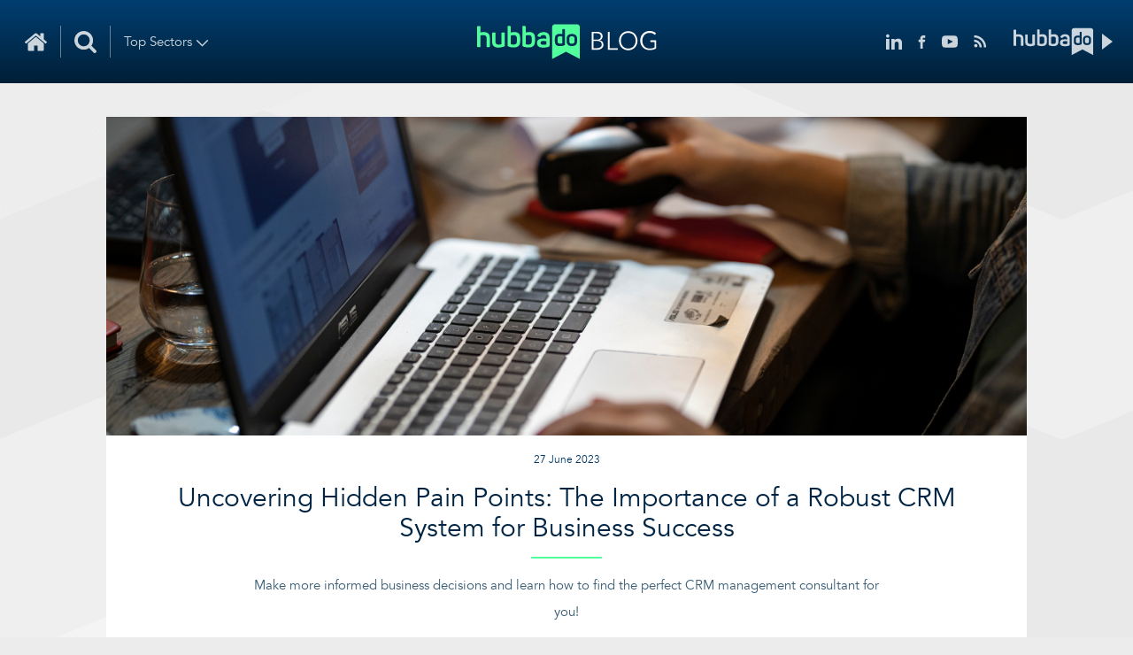

--- FILE ---
content_type: text/html; charset=utf-8
request_url: https://blog.hubbado.com/use-your-crm-more-effectively/
body_size: 13674
content:
<!DOCTYPE html>
<html lang="en">
<head>

    <meta charset="utf-8" />
    <meta http-equiv="X-UA-Compatible" content="IE=edge" />

    <title>Uncovering Hidden Pain Points: The Importance of a Robust CRM System for Business Success</title>
    <meta name="HandheldFriendly" content="True" />
    <meta name="viewport" content="width=device-width, initial-scale=1.0" />
    <link href="https://blog.hubbado.com/use-your-crm-more-effectively/" hreflang="en" rel="alternate">
    <link rel="preload" as="style" href="https://blog.hubbado.com/assets/built/hubbado.css?v=3087c7a39f" />
    <link rel="stylesheet" type="text/css" href="https://blog.hubbado.com/assets/built/hubbado.css?v=3087c7a39f" />

    <meta name="description" content="Make more informed business decisions and learn how to find the perfect CRM management consultant for you!">
    <link rel="icon" href="https://blog.hubbado.com/content/images/size/w256h256/2017/10/favicon-96x96.png" type="image/png">
    <link rel="canonical" href="https://blog.hubbado.com/use-your-crm-more-effectively/">
    <meta name="referrer" content="no-referrer-when-downgrade">
    
    <meta property="og:site_name" content="Recruitment workflow optimisation news and interviews - Hubbado Blog">
    <meta property="og:type" content="article">
    <meta property="og:title" content="Uncovering Hidden Pain Points: The Importance of a Robust CRM System for Business Success">
    <meta property="og:description" content="Make more informed business decisions and learn how to find the perfect CRM management consultant for you!">
    <meta property="og:url" content="https://blog.hubbado.com/use-your-crm-more-effectively/">
    <meta property="og:image" content="https://blog.hubbado.com/content/images/2023/06/Hubbado-blog--2-.png">
    <meta property="article:published_time" content="2023-06-27T09:46:15.000Z">
    <meta property="article:modified_time" content="2023-10-27T12:26:17.000Z">
    <meta property="article:tag" content="Resourcing">
    <meta property="article:tag" content="Business Growth">
    <meta property="article:tag" content="Software Development">
    
    <meta property="article:publisher" content="https://www.facebook.com/hubbado/">
    <meta name="twitter:card" content="summary_large_image">
    <meta name="twitter:title" content="Uncovering Hidden Pain Points: The Importance of a Robust CRM System for Business Success">
    <meta name="twitter:description" content="Make more informed business decisions and learn how to find the perfect CRM management consultant for you!">
    <meta name="twitter:url" content="https://blog.hubbado.com/use-your-crm-more-effectively/">
    <meta name="twitter:image" content="https://blog.hubbado.com/content/images/2023/06/Hubbado-blog--2-.png">
    <meta name="twitter:label1" content="Written by">
    <meta name="twitter:data1" content="Shoaib Qureshi">
    <meta name="twitter:label2" content="Filed under">
    <meta name="twitter:data2" content="Resourcing, Business Growth, Software Development">
    <meta property="og:image:width" content="1200">
    <meta property="og:image:height" content="628">
    
    <script type="application/ld+json">
{
    "@context": "https://schema.org",
    "@type": "Article",
    "publisher": {
        "@type": "Organization",
        "name": "Recruitment workflow optimisation news and interviews - Hubbado Blog",
        "url": "https://blog.hubbado.com/",
        "logo": {
            "@type": "ImageObject",
            "url": "https://blog.hubbado.com/content/images/2017/10/hubbado_logo_full.svg",
            "width": 119,
            "height": 41
        }
    },
    "author": {
        "@type": "Person",
        "name": "Shoaib Qureshi",
        "image": {
            "@type": "ImageObject",
            "url": "https://blog.hubbado.com/content/images/2019/12/sho.jpg",
            "width": 308,
            "height": 360
        },
        "url": "https://blog.hubbado.com/author/shoaib/",
        "sameAs": []
    },
    "headline": "Uncovering Hidden Pain Points: The Importance of a Robust CRM System for Business Success",
    "url": "https://blog.hubbado.com/use-your-crm-more-effectively/",
    "datePublished": "2023-06-27T09:46:15.000Z",
    "dateModified": "2023-10-27T12:26:17.000Z",
    "image": {
        "@type": "ImageObject",
        "url": "https://blog.hubbado.com/content/images/2023/06/Hubbado-blog--2-.png",
        "width": 1200,
        "height": 628
    },
    "keywords": "Resourcing, Business Growth, Software Development",
    "description": "Make more informed business decisions and learn how to find the perfect CRM management consultant for you!",
    "mainEntityOfPage": "https://blog.hubbado.com/use-your-crm-more-effectively/"
}
    </script>

    <meta name="generator" content="Ghost 6.10">
    <link rel="alternate" type="application/rss+xml" title="Recruitment workflow optimisation news and interviews - Hubbado Blog" href="https://blog.hubbado.com/rss/">
    <script defer src="https://cdn.jsdelivr.net/ghost/portal@~2.56/umd/portal.min.js" data-i18n="true" data-ghost="https://blog.hubbado.com/" data-key="162df012d9a0fffe44f6fd13e0" data-api="https://hubbado.ghost.io/ghost/api/content/" data-locale="en" crossorigin="anonymous"></script><style id="gh-members-styles">.gh-post-upgrade-cta-content,
.gh-post-upgrade-cta {
    display: flex;
    flex-direction: column;
    align-items: center;
    font-family: -apple-system, BlinkMacSystemFont, 'Segoe UI', Roboto, Oxygen, Ubuntu, Cantarell, 'Open Sans', 'Helvetica Neue', sans-serif;
    text-align: center;
    width: 100%;
    color: #ffffff;
    font-size: 16px;
}

.gh-post-upgrade-cta-content {
    border-radius: 8px;
    padding: 40px 4vw;
}

.gh-post-upgrade-cta h2 {
    color: #ffffff;
    font-size: 28px;
    letter-spacing: -0.2px;
    margin: 0;
    padding: 0;
}

.gh-post-upgrade-cta p {
    margin: 20px 0 0;
    padding: 0;
}

.gh-post-upgrade-cta small {
    font-size: 16px;
    letter-spacing: -0.2px;
}

.gh-post-upgrade-cta a {
    color: #ffffff;
    cursor: pointer;
    font-weight: 500;
    box-shadow: none;
    text-decoration: underline;
}

.gh-post-upgrade-cta a:hover {
    color: #ffffff;
    opacity: 0.8;
    box-shadow: none;
    text-decoration: underline;
}

.gh-post-upgrade-cta a.gh-btn {
    display: block;
    background: #ffffff;
    text-decoration: none;
    margin: 28px 0 0;
    padding: 8px 18px;
    border-radius: 4px;
    font-size: 16px;
    font-weight: 600;
}

.gh-post-upgrade-cta a.gh-btn:hover {
    opacity: 0.92;
}</style>
    <script defer src="https://cdn.jsdelivr.net/ghost/sodo-search@~1.8/umd/sodo-search.min.js" data-key="162df012d9a0fffe44f6fd13e0" data-styles="https://cdn.jsdelivr.net/ghost/sodo-search@~1.8/umd/main.css" data-sodo-search="https://hubbado.ghost.io/" data-locale="en" crossorigin="anonymous"></script>
    
    <link href="https://blog.hubbado.com/webmentions/receive/" rel="webmention">
    <script defer src="/public/cards.min.js?v=3087c7a39f"></script>
    <link rel="stylesheet" type="text/css" href="/public/cards.min.css?v=3087c7a39f">
    <script defer src="/public/member-attribution.min.js?v=3087c7a39f"></script><style>:root {--ghost-accent-color: #32ad67;}</style>
    <!-- Global site tag (gtag.js) - Google Analytics -->
<script async="" external_src="https://www.googletagmanager.com/gtag/js?id=UA-60413292-2"></script>
<script>
  window.dataLayer = window.dataLayer || [];
  function gtag(){dataLayer.push(arguments);}
  gtag('js', new Date());

  gtag('config', 'UA-60413292-2');
</script>
<meta http-equiv="X-UA-Compatible" content="IE=11" />

</head>
<body class="lazyload post-template tag-resourcing tag-business-growth tag-software-development" data-bg="/assets/images/background.png">

    <div class="site-wrapper">
        

<header class="site-header">
  <div class="reuseable-svgs">
<svg version="1.1" xmlns="http://www.w3.org/2000/svg" xmlns:xlink="http://www.w3.org/1999/xlink" x="0px" y="0px"
	  style="enable-background:new 0 0 119 41;display:none;" xml:space="preserve">
<symbol id="hubbado_logo" viewBox="0 0 119 41">
<g>
	<path fill="inherit" d="M93.2,17.1v3.2c0,1.7,1,2.6,2.9,2.6c0.9,0,1.8-0.1,2.4-0.3c0.2-0.1,0.2-0.1,0.2-0.3v-7.7
		c-0.6-0.1-1.5-0.3-2.5-0.3C94.1,14.3,93.2,15.3,93.2,17.1z"/>
	<path fill="inherit" d="M109.8,14.3c-1.9,0-3,0.9-3,2.5v3.7c0,1.6,1.1,2.5,3,2.5s3-0.9,3-2.5v-3.7C112.8,15.2,111.7,14.3,109.8,14.3z"
		/>
	<path fill="inherit" d="M116,0.5H90c-1.6,0-3,1.4-3,3v37.1l16-8.4l16,8.4V3.5C118.9,2,117.6,0.5,116,0.5z M101.7,23.5
		c0,0.9-0.2,1.1-1,1.4c-1,0.4-2.5,0.8-4.9,0.8c-3.9,0-5.7-1.9-5.7-5.3V17c0-3.5,1.8-5.5,5.5-5.5c1.3,0,2.4,0.2,3.1,0.3v-5
		c0-0.6,0.2-0.8,0.8-0.8h1.4c0.6,0,0.8,0.2,0.8,0.8C101.7,6.8,101.7,23.5,101.7,23.5z M115.8,20.5c0,3.2-2.1,5.2-6,5.2s-6-2-6-5.2
		v-3.7c0-3.2,2.1-5.2,6-5.2s6,2,6,5.2V20.5z"/>
</g>
<path fill="inherit" d="M3.9,3.5v6.4c1.1-0.2,2.2-0.4,4-0.4c4.7,0,6.9,2.4,6.9,6.6v9.8c0,0.8-0.2,1-1,1H12
	c-0.8,0-1-0.3-1-1v-9.7c0-2.1-1.2-3.2-3.6-3.2c-1.7,0-3.1,0.3-3.4,0.5v12.4c0,0.8-0.3,1-1,1H1.1c-0.8,0-1-0.3-1-1V3.5
	c0-0.8,0.3-1,1-1h1.8C3.7,2.5,3.9,2.7,3.9,3.5"/>
<path fill="inherit" d="M32.2,10.9v13.5c0,1-0.3,1.5-1.3,1.9c-1.4,0.5-3.3,1.1-6.5,1.1c-4.7,0-6.9-2.5-6.9-6.6V11
	c0-0.8,0.3-1,1-1h1.8c0.8,0,1,0.2,1,1v9.7c0,2.2,1.2,3.3,3.6,3.3c1.3,0,2.1-0.1,3-0.4c0.3-0.1,0.3-0.3,0.3-0.6V11c0-0.8,0.3-1,1-1
	H31C31.9,9.9,32.2,10.2,32.2,10.9"/>
<path fill="inherit" d="M59.7,13c-1.4,0-2.6,0.3-3.4,0.6v9.6c0,0.2,0,0.3,0.3,0.4c0.8,0.3,1.8,0.4,2.8,0.4
	c2.7,0,3.9-1.2,3.9-3.6v-4.1C63.3,14.1,62.1,13,59.7,13 M56.3,3.5V10c1-0.2,2.3-0.6,4-0.6c4.7,0,6.8,2.4,6.8,6.6v4.3
	c0,4.5-2.4,7-7.4,7c-2.7,0-4.8-0.6-6-1.1c-1.1-0.5-1.2-0.8-1.2-1.8v-21c0-0.8,0.3-1,1-1h1.8C56.1,2.5,56.3,2.7,56.3,3.5"/>
<path fill="inherit" d="M76.7,19.8c-2.5,0-3.2,0.8-3.2,2.2c0,1.2,0.5,2.2,3.1,2.2c1.7,0,2.7-0.2,3.3-0.3
	c0.3-0.1,0.4-0.2,0.4-0.5V20C79.6,20,78,19.8,76.7,19.8 M77,9.5c5.4,0,7,2.9,7,6.8v8.3c0,1.2-0.3,1.5-1.2,1.9
	c-1.2,0.5-3.2,0.9-6,0.9c-5.8,0-7.3-2-7.3-5.3c0-3.8,2.2-5.1,7.5-5.1c1.3,0,2.6,0.1,3.2,0.2v-1c0-2.1-0.8-3.3-3.3-3.3
	c-1.7,0-2.7,0.5-3.4,1.6c-0.5,0.7-0.7,0.8-1.4,0.5l-1.3-0.5c-0.8-0.3-1-0.7-0.6-1.5C71.3,10.8,73.6,9.5,77,9.5"/>
<path fill="inherit" d="M42.5,13c-1.4,0-2.6,0.3-3.4,0.6v9.6c0,0.2,0,0.3,0.3,0.4c0.8,0.3,1.8,0.4,2.8,0.4
	c2.7,0,3.9-1.2,3.9-3.6v-4.1C46.1,14.1,44.8,13,42.5,13 M39.1,3.5V10c1-0.2,2.3-0.6,4-0.6c4.7,0,6.8,2.4,6.8,6.6v4.3
	c0,4.5-2.4,7-7.4,7c-2.7,0-4.8-0.6-6-1.1c-1.1-0.5-1.2-0.8-1.2-1.8v-21c0-0.8,0.3-1,1-1h1.8C38.8,2.5,39.1,2.7,39.1,3.5"/>
</symbol>
</svg><svg version="1.1" xmlns="http://www.w3.org/2000/svg" xmlns:xlink="http://www.w3.org/1999/xlink" x="0px" y="0px"
	  style="enable-background:new 0 0 113 30;display:none;" xml:space="preserve">
<symbol id="hyerhub_logo" viewBox="0 -2 113 30">
<path d="M101.954 -9.15527e-05C102.657 -9.15527e-05 102.871 0.244387 102.871 0.947267V6.84535C103.788 6.63143 105.041 6.32583 106.538 6.32583C110.908 6.32583 112.894 8.58727 112.894 12.4684V16.594C112.894 20.7807 110.664 23.0727 105.988 23.0727C103.513 23.0727 101.526 22.5532 100.457 22.0948C99.4786 21.6364 99.3258 21.3919 99.3258 20.414V0.947267C99.3258 0.244387 99.5703 -9.15527e-05 100.273 -9.15527e-05H101.954ZM109.349 12.5601C109.349 10.6348 108.188 9.56519 106.018 9.56519C104.735 9.56519 103.604 9.87079 102.871 10.1153V19.1305C102.871 19.2833 102.901 19.3749 103.115 19.4666C103.818 19.7111 104.735 19.8333 105.743 19.8333C108.188 19.8333 109.349 18.7637 109.349 16.5023V12.5601Z" fill="white"/>
<path d="M94.9639 6.78421C95.6668 6.78421 95.9113 6.99813 95.9113 7.70101V20.2917C95.9113 21.2391 95.6974 21.6058 94.7195 22.0031C93.4971 22.492 91.6329 23.0727 88.7297 23.0727C84.3596 23.0727 82.3427 20.7807 82.3427 16.9301V7.70101C82.3427 6.99813 82.5871 6.78421 83.29 6.78421H84.9708C85.6737 6.78421 85.8876 6.99813 85.8876 7.70101V16.8079C85.8876 18.8554 86.9878 19.8333 89.2187 19.8333C90.4105 19.8333 91.2051 19.7111 92.0302 19.4666C92.3052 19.3749 92.3663 19.1916 92.3663 18.9471V7.70101C92.3663 6.99813 92.6108 6.78421 93.3137 6.78421H94.9639Z" fill="white"/>
<path d="M68.1723 -9.15527e-05C68.8752 -9.15527e-05 69.0892 0.244387 69.0892 0.947267V6.75367C69.3642 6.60087 70.9533 6.32583 72.7563 6.32583C77.1264 6.32583 79.1128 8.58727 79.1128 12.4684V21.6669C79.1128 22.3698 78.8683 22.6143 78.1655 22.6143H76.5152C75.8124 22.6143 75.5679 22.3698 75.5679 21.6669V12.5601C75.5679 10.6042 74.4066 9.56519 72.2368 9.56519C70.7394 9.56519 69.3948 9.87079 69.0892 10.0236V21.6669C69.0892 22.3698 68.8752 22.6143 68.1723 22.6143H66.4915C65.7887 22.6143 65.5442 22.3698 65.5442 21.6669V0.947267C65.5442 0.244387 65.7887 -9.15527e-05 66.4915 -9.15527e-05H68.1723Z" fill="white"/>
<path d="M61.6153 6.32581H62.5932C63.2961 6.32581 63.5405 6.53973 63.5405 7.27317V8.61781C63.5405 9.32069 63.2961 9.56517 62.5932 9.56517H61.493C60.3012 9.56517 59.3844 9.68741 58.5898 9.93189C58.3148 9.99301 58.2842 10.1458 58.2842 10.2986V21.6669C58.2842 22.3698 58.0703 22.6143 57.3674 22.6143H55.6866C54.9837 22.6143 54.7393 22.3698 54.7393 21.6669V8.98453C54.7393 8.00661 54.9532 7.63989 55.9311 7.24261C57.0618 6.81477 58.8954 6.38693 61.6153 6.32581Z" fill="white"/>
<path d="M37.8363 12.9268C37.8363 8.67896 40.3117 6.32584 44.9262 6.32584C49.7853 6.32584 51.9856 9.13736 51.9856 12.6518V14.5159C51.9856 15.3105 51.68 15.83 50.6104 15.83H41.3813V16.9607C41.3813 18.9471 42.6342 20.0167 44.8651 20.0167C46.6681 20.0167 47.8294 19.4055 48.4712 18.397C48.9601 17.7247 49.2963 17.633 50.0297 18.0303L51.0993 18.611C51.8022 18.9471 51.8939 19.4666 51.4661 20.139C50.3659 21.942 48.3184 23.0727 44.8651 23.0727C39.8533 23.0727 37.8363 20.2918 37.8363 16.5329V12.9268ZM48.4406 12.4378C48.4406 10.4514 47.2488 9.32072 44.9262 9.32072C42.6342 9.32072 41.3813 10.4514 41.3813 12.4378V13.1102H48.4406V12.4378Z" fill="white"/>
<path d="M33.9036 6.78421C34.6065 6.78421 34.851 6.99813 34.851 7.70101V23.1338C34.851 27.1372 32.9257 29.7959 28.1278 29.7959C24.8273 29.7959 22.8715 28.6652 21.7713 26.8621C21.3435 26.1898 21.4351 25.7008 22.1686 25.3341L23.3299 24.6924C24.0633 24.3257 24.3995 24.4173 24.8579 25.0591C25.4996 26.0676 26.4164 26.6176 28.0667 26.6176C30.2059 26.6176 31.306 25.4869 31.306 23.3172V21.8809C30.3587 22.0948 29.1668 22.3087 27.6694 22.3087C23.2993 22.3087 21.2823 20.0167 21.2823 16.1661V7.70101C21.2823 6.99813 21.5268 6.78421 22.2297 6.78421H23.9105C24.6134 6.78421 24.8273 6.99813 24.8273 7.70101V16.0439C24.8273 18.0914 25.9275 19.0693 28.1583 19.0693C29.4419 19.0693 30.4809 18.8554 31.306 18.6415V7.70101C31.306 6.99813 31.5505 6.78421 32.2534 6.78421H33.9036Z" fill="white"/>
<path d="M16.6773 0.916687C17.4718 0.916687 17.7469 1.19173 17.7469 1.95573V21.5752C17.7469 22.3392 17.4718 22.6143 16.6773 22.6143H14.9354C14.1714 22.6143 13.8963 22.3392 13.8963 21.5752V13.4157H4.85056V21.5752C4.85056 22.3392 4.57552 22.6143 3.81152 22.6143H2.0696C1.27504 22.6143 1 22.3392 1 21.5752V1.95573C1 1.19173 1.27504 0.916687 2.0696 0.916687H3.81152C4.57552 0.916687 4.85056 1.19173 4.85056 1.95573V9.84021H13.8963V1.95573C13.8963 1.19173 14.1714 0.916687 14.9354 0.916687H16.6773Z" fill="white"/>
</symbol>
</svg>
<svg version="1.1" xmlns="http://www.w3.org/2000/svg" xmlns:xlink="http://www.w3.org/1999/xlink" 
			x="0px" y="0px"
style="enable-background:new 0 0 12 7;display:none;"
preserveAspectRatio="xMidYmid">
<symbol id="dropdown_arrow" viewBox="0 0 12 7">
  <g stroke="#fff" stroke-width="1" fill="none">
    <polyline points="1,1 6,6 11,1"/>
  </g>
</symbol>
</svg></div>
<div class="top-nav">
  <nav class="site-nav">
      <div class="site-nav-left">
        <a class="icon-home" href="/">
          
<svg xmlns="http://www.w3.org/2000/svg" xmlns:xlink="http://www.w3.org/1999/xlink" version="1.1" id="Capa_1" x="0px" y="0px" viewBox="0 0 460.298 460.297" style="enable-background:new 0 0 460.298 460.297;" xml:space="preserve">
<g>
	<g>
		<path d="M230.149,120.939L65.986,256.274c0,0.191-0.048,0.472-0.144,0.855c-0.094,0.38-0.144,0.656-0.144,0.852v137.041    c0,4.948,1.809,9.236,5.426,12.847c3.616,3.613,7.898,5.431,12.847,5.431h109.63V303.664h73.097v109.64h109.629    c4.948,0,9.236-1.814,12.847-5.435c3.617-3.607,5.432-7.898,5.432-12.847V257.981c0-0.76-0.104-1.334-0.288-1.707L230.149,120.939    z" fill="#FFFFFF"/>
		<path d="M457.122,225.438L394.6,173.476V56.989c0-2.663-0.856-4.853-2.574-6.567c-1.704-1.712-3.894-2.568-6.563-2.568h-54.816    c-2.666,0-4.855,0.856-6.57,2.568c-1.711,1.714-2.566,3.905-2.566,6.567v55.673l-69.662-58.245    c-6.084-4.949-13.318-7.423-21.694-7.423c-8.375,0-15.608,2.474-21.698,7.423L3.172,225.438c-1.903,1.52-2.946,3.566-3.14,6.136    c-0.193,2.568,0.472,4.811,1.997,6.713l17.701,21.128c1.525,1.712,3.521,2.759,5.996,3.142c2.285,0.192,4.57-0.476,6.855-1.998    L230.149,95.817l197.57,164.741c1.526,1.328,3.521,1.991,5.996,1.991h0.858c2.471-0.376,4.463-1.43,5.996-3.138l17.703-21.125    c1.522-1.906,2.189-4.145,1.991-6.716C460.068,229.007,459.021,226.961,457.122,225.438z" fill="#FFFFFF"/>
	</g>
</g>
</svg>
        </a>
        <a class="icon-search" href="#">
          <svg viewBox="0 0 25 25" version="1.1" xmlns="http://www.w3.org/2000/svg" xmlns:xlink="http://www.w3.org/1999/xlink">
    <g stroke="none" stroke-width="1" fill="none" fill-rule="evenodd">
        <g  transform="translate(-1088.000000, -23.000000)" fill="#000000">
            <g  transform="translate(958.000000, 19.000000)">
                <g transform="translate(130.000000, 4.000000)">
                    <path d="M24.40625,21.6957721 L19.2693015,16.5588235 C20.5073529,14.7716912 21.1266544,12.7795956 21.1266544,10.5830882 C21.1266544,9.15533088 20.8494485,7.78988971 20.2952206,6.48694853 C19.7411765,5.18382353 18.9922794,4.06066176 18.0487132,3.11709559 C17.1051471,2.17352941 15.9821691,1.42463235 14.6792279,0.870588235 C13.3759191,0.316360294 12.0104779,0.0393382353 10.5827206,0.0393382353 C9.15496324,0.0393382353 7.78952206,0.316360294 6.48658088,0.870588235 C5.18345588,1.42463235 4.06029412,2.17352941 3.11672794,3.11709559 C2.17316176,4.06066176 1.42426471,5.18400735 0.870220588,6.48694853 C0.315992647,7.79007353 0.0389705882,9.15533088 0.0389705882,10.5830882 C0.0389705882,12.0108456 0.315992647,13.3759191 0.870220588,14.6792279 C1.42426471,15.9821691 2.17316176,17.1051471 3.11672794,18.0487132 C4.06029412,18.9924632 5.18363971,19.7411765 6.48658088,20.2954044 C7.78970588,20.8496324 9.15496324,21.1266544 10.5827206,21.1266544 C12.7795956,21.1266544 14.7715074,20.5073529 16.5586397,19.2693015 L21.6955882,24.3911765 C22.0549632,24.7705882 22.5038603,24.9602941 23.0433824,24.9602941 C23.5625,24.9602941 24.0121324,24.7705882 24.3911765,24.3911765 C24.7705882,24.0119485 24.9602941,23.5625 24.9602941,23.0433824 C24.9604779,22.5145221 24.7759191,22.0650735 24.40625,21.6957721 L24.40625,21.6957721 Z M15.3229779,15.3229779 C14.0099265,16.6360294 12.4299632,17.2924632 10.5827206,17.2924632 C8.73566176,17.2924632 7.15569853,16.6358456 5.84264706,15.3229779 C4.52959559,14.0099265 3.87316176,12.4301471 3.87316176,10.5829044 C3.87316176,8.73584559 4.52977941,7.15569853 5.84264706,5.84283088 C7.15551471,4.52977941 8.73566176,3.87334559 10.5827206,3.87334559 C12.4297794,3.87334559 14.0097426,4.52996324 15.3229779,5.84283088 C16.6360294,7.15569853 17.2926471,8.73584559 17.2926471,10.5829044 C17.2926471,12.4301471 16.6358456,14.0099265 15.3229779,15.3229779 L15.3229779,15.3229779 Z" id="Shape" fill="#FFFFFF"></path>
                </g>
            </g>
        </g>
    </g>
</svg>        </a>
          <nav class="top-sectors">
            <a class="dropdown-toggle" data-toggle="ul.nav">Top Sectors
              <svg>
                <use href="#dropdown_arrow">
              </svg>
            </a>
            <ul class="nav">
    <li class="nav-automation"><a href="https://blog.hubbado.com/tag/automation/">Automation</a></li>
    <li class="nav-business-growth"><a href="https://blog.hubbado.com/tag/business-growth/">Business Growth</a></li>
    <li class="nav-case-studies"><a href="https://blog.hubbado.com/tag/case-study/">Case Studies</a></li>
    <li class="nav-contractors"><a href="https://blog.hubbado.com/tag/contractors/">Contractors</a></li>
    <li class="nav-cyber-security"><a href="https://blog.hubbado.com/tag/cyber-security/">Cyber security</a></li>
    <li class="nav-diversity"><a href="https://blog.hubbado.com/tag/diversity/">Diversity</a></li>
    <li class="nav-interview"><a href="https://blog.hubbado.com/tag/interview/">Interview</a></li>
    <li class="nav-ir35"><a href="https://blog.hubbado.com/tag/ir35/">IR35</a></li>
    <li class="nav-it-networks"><a href="https://blog.hubbado.com/tag/networking/">IT Networks</a></li>
    <li class="nav-it-sales"><a href="https://blog.hubbado.com/tag/it-sales/">IT Sales</a></li>
    <li class="nav-payments"><a href="https://blog.hubbado.com/tag/payments/">Payments</a></li>
    <li class="nav-project-management"><a href="https://blog.hubbado.com/tag/project-management/">Project Management</a></li>
    <li class="nav-resource-management"><a href="https://blog.hubbado.com/tag/resource-management/">Resource Management</a></li>
    <li class="nav-resourcing"><a href="https://blog.hubbado.com/tag/resourcing/">Resourcing</a></li>
    <li class="nav-software-development"><a href="https://blog.hubbado.com/tag/software-development/">Software Development</a></li>
</ul>

          </nav>
      </div>
      <div class="site-brand">
        <a href="/" class="logo-blog">
    <div class="logo">
      <svg>
          <use href="#hubbado_logo"></use>
      </svg>
    </div>
    <div class="blog">
      <svg version="1.1" xmlns="http://www.w3.org/2000/svg" xmlns:xlink="http://www.w3.org/1999/xlink" x="0px" y="0px"
	 viewBox="0 0 32 10" style="enable-background:new 0 0 32 10;" xml:space="preserve">
<g >
	<path  d="M0.6,0.8h2.5c1.3,0,2.7,0.5,2.7,2.2c0,0.9-0.6,1.6-1.5,1.8v0c1.1,0.1,1.9,0.9,1.9,2.1c0,1.4-1.2,2.4-3.2,2.4
		H0.6V0.8z M1.5,4.5h1.7C4.1,4.5,5,4.1,5,3c0-1.1-0.9-1.5-2-1.5H1.5V4.5z M1.5,8.5h1.6c1.2,0,2.3-0.5,2.3-1.7c0-1.1-0.8-1.7-2.2-1.7
		H1.5V8.5z"/>
	<path  d="M9.1,8.5h4v0.8H8.3V0.8h0.9V8.5z"/>
	<path  d="M18,9.5c-2.5,0-4.4-1.9-4.4-4.5s1.9-4.5,4.4-4.5s4.4,1.9,4.4,4.5S20.5,9.5,18,9.5z M18,1.3
		c-2.2,0-3.5,1.7-3.5,3.7s1.3,3.7,3.5,3.7S21.5,7,21.5,5S20.2,1.3,18,1.3z"/>
	<path  d="M30.7,2.3c-0.6-0.6-1.4-1-2.5-1C26,1.3,24.7,3,24.7,5s1.3,3.7,3.5,3.7c1,0,1.8-0.2,2.3-0.6V5.6h-2V4.8h2.8
		v3.8c-0.9,0.6-2,0.8-3.2,0.8c-2.6,0-4.4-1.9-4.4-4.5s1.9-4.5,4.4-4.5c1.3,0,2.4,0.4,3.1,1.1L30.7,2.3z"/>
</g>
</svg>    </div>
</a>
      </div>
      <div class="mobile-menu-toggle">
        <div class="burger-toggle">
          <span></span>
          <span></span>
          <span></span>
        </div>
      </div>
      <div class="site-nav-right mobile-dropdown">
          <nav class="top-sectors">
            <a class="dropdown-toggle" data-toggle="ul.nav">Top Sectors
              <svg>
                <use href="#dropdown_arrow">
              </svg>
            </a>
            <ul class="nav">
    <li class="nav-automation"><a href="https://blog.hubbado.com/tag/automation/">Automation</a></li>
    <li class="nav-business-growth"><a href="https://blog.hubbado.com/tag/business-growth/">Business Growth</a></li>
    <li class="nav-case-studies"><a href="https://blog.hubbado.com/tag/case-study/">Case Studies</a></li>
    <li class="nav-contractors"><a href="https://blog.hubbado.com/tag/contractors/">Contractors</a></li>
    <li class="nav-cyber-security"><a href="https://blog.hubbado.com/tag/cyber-security/">Cyber security</a></li>
    <li class="nav-diversity"><a href="https://blog.hubbado.com/tag/diversity/">Diversity</a></li>
    <li class="nav-interview"><a href="https://blog.hubbado.com/tag/interview/">Interview</a></li>
    <li class="nav-ir35"><a href="https://blog.hubbado.com/tag/ir35/">IR35</a></li>
    <li class="nav-it-networks"><a href="https://blog.hubbado.com/tag/networking/">IT Networks</a></li>
    <li class="nav-it-sales"><a href="https://blog.hubbado.com/tag/it-sales/">IT Sales</a></li>
    <li class="nav-payments"><a href="https://blog.hubbado.com/tag/payments/">Payments</a></li>
    <li class="nav-project-management"><a href="https://blog.hubbado.com/tag/project-management/">Project Management</a></li>
    <li class="nav-resource-management"><a href="https://blog.hubbado.com/tag/resource-management/">Resource Management</a></li>
    <li class="nav-resourcing"><a href="https://blog.hubbado.com/tag/resourcing/">Resourcing</a></li>
    <li class="nav-software-development"><a href="https://blog.hubbado.com/tag/software-development/">Software Development</a></li>
</ul>

          </nav>
        <nav class="social-site">
          <div class="social-links">
              <a class="social-link social-link-lin" href="https://www.linkedin.com/company/hubbado-limited/" target="_blank" rel="noopener"><svg xmlns="http://www.w3.org/2000/svg" viewBox="0 0 24 24"><path d="M4.98 3.5c0 1.381-1.11 2.5-2.48 2.5s-2.48-1.119-2.48-2.5c0-1.38 1.11-2.5 2.48-2.5s2.48 1.12 2.48 2.5zm.02 4.5h-5v16h5v-16zm7.982 0h-4.968v16h4.969v-8.399c0-4.67 6.029-5.052 6.029 0v8.399h4.988v-10.131c0-7.88-8.922-7.593-11.018-3.714v-2.155z"/></svg></a>
                <a class="social-link social-link-fb" href="https://www.facebook.com/hubbado/" target="_blank" rel="noopener"><svg xmlns="http://www.w3.org/2000/svg" viewBox="0 0 32 32"><path d="M19 6h5V0h-5c-3.86 0-7 3.14-7 7v3H8v6h4v16h6V16h5l1-6h-6V7c0-.542.458-1 1-1z"/></svg>
</a>
            <a class="social-link social-link-yt" href="https://www.youtube.com/channel/UC48znkA2twETYvzwZYG2FEg" target="_blank" rel="noopener"><svg xmlns="http://www.w3.org/2000/svg" viewBox="0 0 24 24"><path d="M19.615 3.184c-3.604-.246-11.631-.245-15.23 0-3.897.266-4.356 2.62-4.385 8.816.029 6.185.484 8.549 4.385 8.816 3.6.245 11.626.246 15.23 0 3.897-.266 4.356-2.62 4.385-8.816-.029-6.185-.484-8.549-4.385-8.816zm-10.615 12.816v-8l8 3.993-8 4.007z"/></svg></a>
            <a class="social-link rss-button" href="https://blog.hubbado.com/rss/" target="_blank" rel="noopener"><svg xmlns="http://www.w3.org/2000/svg" viewBox="0 0 24 24"><circle cx="6.18" cy="17.82" r="2.18"/><path d="M4 4.44v2.83c7.03 0 12.73 5.7 12.73 12.73h2.83c0-8.59-6.97-15.56-15.56-15.56zm0 5.66v2.83c3.9 0 7.07 3.17 7.07 7.07h2.83c0-5.47-4.43-9.9-9.9-9.9z"/></svg>
</a>
          </div>
            <a href="//www.hubbado.com" target="_blank" class="main-site" title="back to main site">
              <div class="logo">
                <svg>
                  <use class="white-fade"href="#hubbado_logo">
                </svg>
              </div>
              <div class="back-arrow">
                
<svg viewBox="0 0 12 18" version="1.1" xmlns="http://www.w3.org/2000/svg" xmlns:xlink="http://www.w3.org/1999/xlink">
    <g stroke="none" stroke-width="1" fill="none" fill-rule="evenodd">
        <g fill="#FFFFFF">
            <polygon points="0 0 12 9 0 18"></polygon>
        </g>
    </g>
</svg>              </div>
            </a>
        </nav>

      </div>
  </nav>
  <div class="search-area">
    <div class="form-control">
      <input class="search-input" type="text" placeholder="Search">
      <span>Hit enter to search</span>
    </div>
    <div class="search-results"></div>
  </div>
</div>
</header>


<main id="site-main" class="site-main outer" role="main">
    <div class="inner">

        <article class="post-full post tag-resourcing tag-business-growth tag-software-development ">

            <header>
              <figure class="post-full-image">
                <img
                    srcset="/content/images/size/w300/2023/06/Hubbado-blog--2-.png 300w,
                            /content/images/size/w600/2023/06/Hubbado-blog--2-.png 600w,
                            /content/images/size/w1000/2023/06/Hubbado-blog--2-.png 1000w,
                            /content/images/size/w2000/2023/06/Hubbado-blog--2-.png 2000w"
                    sizes="(max-width: 800px) 400px,
                            (max-width: 1170px) 700px,
                            1400px"
                    src="/content/images/size/w100/2023/06/Hubbado-blog--2-.png"
                    alt="Uncovering Hidden Pain Points: The Importance of a Robust CRM System for Business Success"
                />
              </figure>
              <time class="post-full-meta-date" datetime="2023-06-27">27 June 2023</time>
              <h1 class="post-full-title">Uncovering Hidden Pain Points: The Importance of a Robust CRM System for Business Success</h1>
              <div class="excerpt">
                  <p>Make more informed business decisions and learn how to find the perfect CRM management consultant for you!</p>
              </div>

                <div class="author">
                  <a href="/author/shoaib/" class="author">
                      <img src="/content/images/size/w100/2019/12/sho.jpg" alt="Shoaib Qureshi" />
                    <span>Shoaib Qureshi</span>
                  </a>
                </div>

              <div class="tags">
                <ul>
                  <li><a href="/tag/resourcing/">Resourcing</a></li>
                  <li><a href="/tag/business-growth/">Business Growth</a></li>
                  <li><a href="/tag/software-development/">Software Development</a></li>
                </ul>
              </div>
            </header>

            <section class="post-full-content post-content lazyload" data-script="//s7.addthis.com/js/300/addthis_widget.js#pubid=ra-5a37cfd96f49a7c3">
              <noscript>
                <p>In today's competitive business landscape, enhancing customer visibility and making informed decisions are crucial for sustained success. Implementing a cost-effective Customer Relationship Management (CRM) system can empower your business by centralising customer data, streamlining processes, and facilitating data-driven decision-making. <a href="https://www.validity.com/wp-content/uploads/2021/04/State-of-CRM-Data-Management-2022.pdf?ref=blog.hubbado.com">84%</a>of businesses using a CRM say that they use that data to differentiate themselves and gain a competitive advantage.</p><p>This blog will provide valuable insights on choosing the right CRM, tips for using it effectively to drive decision-making, and hiring the right people to manage your CRM.</p><h2 id="how-to-choose-a-crm-system">How to choose a CRM system</h2><p>Choosing the right CRM system is a crucial decision for businesses looking to improve their customer processes. But deciding which CRM is right for you can be challenging. The UK CRM software market is worth an estimated <a href="https://www.statista.com/outlook/tmo/software/enterprise-software/customer-relationship-management-software/united-kingdom?ref=blog.hubbado.com#revenue">$4billion</a>and there are <a href="https://www.ibisworld.com/united-kingdom/number-of-businesses/crm-system-providers/14599/?ref=blog.hubbado.com#:~:text=There%20are%20116%20CRM%20System,increase%20of%208%25%20from%202022.">hundreds of providers</a> all claiming their software is the best. With so many options available, selecting the most suitable CRM can be overwhelming. Here are four key considerations that you should consider when choosing a CRM system:</p><p>· <strong>Define your business needs</strong></p><p>Always assess your specific requirements and objectives in the short term and weigh these against your future needs, <a href="https://blog.hubbado.com/should-you-scale-your-it-team/">scalability</a>, and growth prospects.</p><p>· <strong>Research available CRM options</strong></p><p>Create a comparison of your shortlisted options comparing different CRM platforms and their features based on your preferences and budget.</p><p>· <strong>Consider integration capabilities</strong></p><p>To ensure compatibility with existing software systems (e.g., marketing automation, email platforms) look for APIs or connectors for seamless data synchronisation</p><p>· <strong>Determine ease of use for your team</strong></p><p>Evaluate user-friendliness, customisation options and a CRM’s ability to be tailored to your unique business processes</p><p>By carefully evaluating these factors, you can make an informed decision that sets the foundation for successful CRM implementation.</p><h2 id="using-a-crm-effectively-for-decision-making">Using a CRM Effectively for Decision-Making</h2><p>Companies generate a wealth of data on their customers, their habits, and their preferences. Your CRM captures data from multiple touchpoints and stores customer information in a unified system. A well-implemented CRM system empowers businesses to harness the power of this data, gain valuable insights, and make informed choices.</p><p>Unlock the power of your CRM with these strategies and tips:</p><p>· <strong>Implement robust reporting and analytics</strong></p><p>Use your CRM's reporting capabilities to gain insights into customer behaviour, track sales performance, assess campaign effectiveness, and create customised reports to track your goals and KPIs.</p><p>· <strong>Leverage automation and workflows</strong></p><p>Maximise your team’s efficiency by streamlining repetitive tasks with automation, implementing workflows for sales and marketing, and ensuring consistent processes.</p><p>· <strong>Enable collaboration and communication</strong></p><p>Encourage cross-department collaboration through your CRM by enabling shared access to customer data and using features like real-time messaging or commenting for seamless communication.</p><h2 id="hiring-the-right-crm-management-team">Hiring the Right CRM Management Team</h2><p>However, implementing a CRM system alone is not enough! You need a capable CRM management team to ensure its effectiveness. CRM management involves overseeing the implementation, maintenance, and optimisation of the CRM system while keeping it aligned with your business goals and customer needs.</p><p>Good CRM management encompasses a range of skills, including technical proficiency, industry knowledge, and strong communication abilities. When done right, effective CRM management can yield numerous benefits, such as enhanced customer satisfaction, improved sales performance, streamlined processes, and data-driven decision-making.</p><p>When you are looking to hire the right CRM consultant it helps to:</p><p><strong>1. Identify required skill sets</strong></p><p>Effective CRM management requires professionals with CRM experience and technical proficiency. This level of expertise allows for seamless implementation, optimisation, and troubleshooting. You should also be looking for individuals with a solid understanding of your industry and customer needs who can bring valuable insights, helping you to tailor your CRM strategies to drive customer satisfaction and business growth.</p><p><strong>2. Evaluate CRM proficiency</strong></p><p>When looking for proficient candidates it’s important to assessing their familiarity with various CRM platforms and their past success in implementing CRM systems. You can ask candidates to provide specific examples of how they have used CRM platforms in their previous roles to meet your specific goals, such as better customer relationships or improved sales processes. Ensuring you hire individuals with practical experience and a proven track record of effectively leveraging CRM systems.</p><p><strong>3. Prioritise communication and interpersonal skills</strong></p><p>Candidates who can communicate and collaborate effectively with multiple stakeholders can bridge the gap between the technical aspects of implementation and your business requirements. For smooth adoption it’s also important that potential candidates can work closely with your existing teams to train and support system to get the most from your CRM system.</p><p><strong>4. Seek continuous learning and adaptability</strong></p><p>Having a CRM manager who is invested in their continuous professional development means they stay up to date with the latest CRM trends and enhancements and can bring that knowledge to your implementation. By emphasising the need for flexibility and adaptability to evolving business requirements during the hiring process, you can attract individuals who demonstrate a genuine eagerness to learn and stay updated. This ensures that your CRM manager is equipped with the knowledge and skills necessary to drive ongoing improvements in customer relationship management.</p><p>Hubbado is a resource management platform that gives you access to a pre-vetted community of highly skilled consultants, so you always have access to the skills and expertise you need to take your business forward.</p><p>At Hubbado, we have a track record of sourcing highly skilled CRM specialists and providing them at a rate that is 30% lower than CRM integrators and reseller companies.</p><p>Members of our exclusive community are vetted by an expert in their job sector for their industry knowledge, certifications, communication skills &amp; more. Meaning that whatever the technical scope of your project you can always <a href="https://blog.hubbado.com/how-a-fintech-leader-found-their-ideal-senior-product-manager-using-hubbado/">find a consultant</a> who understands your needs.</p><p><a href="https://www.hubbado.com/search?ref=blog.hubbado.com">Connect a consultant</a> today or book a call with one of our friendly sales team.</p>
              </noscript>
            </section>
            <script src="https://blog.hubbado.com/assets/built/post_images.js?v=3087c7a39f"></script>


            <footer>

                  <section class="author">
                          <img class="author-profile-image" src="/content/images/size/w100/2019/12/sho.jpg" alt="Shoaib Qureshi" loading="lazy" />
                      <section class="author-card-content">
                          <h4 class="author-card-name"><a href="/author/shoaib/">Shoaib Qureshi</a></h4>
                              <p>Shoaib has managed a number of start-ups in the UK and across Europe. As well as running operations at hubbado, he brings experience in client management, project management &amp; service delivery.</p>
                      </section>
                  </section>

            </footer>


            <section class="comments lazyload blur-up" data-script="https://hubbado-blog.disqus.com/embed.js">
                <div id="disqus_thread"></div>
                <script>
                    var disqus_config = function () {
                        this.page.url = 'https://blog.hubbado.com/use-your-crm-more-effectively/';
                        this.page.identifier = 'ghost-649aabfd17bef40001926bde';
                    };
                </script>
            </section>


        </article>

    </div>
</main>

<aside class="read-next outer">
    <div class="inner">
        <div class="read-next-feed">
              <div class="tag-posts">
                <h2>More posts about <span>Resourcing</span><a href="/tag/resourcing/">view all</a></h2>
                    <div class="post-feed">
                            <article class="post-card post">
    <a class="post-card-image-link" href="/top-5-recruitment-agency-challenges-in-2025/">
        <img class="post-card-image"
            srcset="/content/images/size/w300/2025/01/still-life-business-roles-with-various-pawns--1-.jpg 300w,
                    /content/images/size/w600/2025/01/still-life-business-roles-with-various-pawns--1-.jpg 600w,
                    /content/images/size/w1000/2025/01/still-life-business-roles-with-various-pawns--1-.jpg 1000w,
                    /content/images/size/w2000/2025/01/still-life-business-roles-with-various-pawns--1-.jpg 2000w"
            sizes="(max-width: 1000px) 400px, 800px"
            src="/content/images/size/w600/2025/01/still-life-business-roles-with-various-pawns--1-.jpg"
            alt="Still life business roles with various pawns"
            loading="lazy"
        />
    </a>

    <div class="content">
      <header>
        <a href="/top-5-recruitment-agency-challenges-in-2025/">
          <h2>The Top 5 Operational Challenges for Recruitment Agencies in 2025</h2>
        </a>
      </header>
      <div class="excerpt">
          <p>Recruitment agencies in 2025 face challenges such as administrative inefficiencies, compliance issues, and difficulties sourcing high-quality candidates.</p>
      </div>
      <div class="tags">
        <ul>
        </ul>
        <span>+n</span>
      </div>

      <div class="author">

      </div>
      <div class="date">
          07 Jan 2025
      </div>
    </div>
</article>
                            <article class="post-card post">
    <a class="post-card-image-link" href="/september-contract-workers/">
        <img class="post-card-image"
            srcset="/content/images/size/w300/2024/07/man-working-laptop-beach-chair.jpg 300w,
                    /content/images/size/w600/2024/07/man-working-laptop-beach-chair.jpg 600w,
                    /content/images/size/w1000/2024/07/man-working-laptop-beach-chair.jpg 1000w,
                    /content/images/size/w2000/2024/07/man-working-laptop-beach-chair.jpg 2000w"
            sizes="(max-width: 1000px) 400px, 800px"
            src="/content/images/size/w600/2024/07/man-working-laptop-beach-chair.jpg"
            alt="Why Contract Workers are Key for September Success"
            loading="lazy"
        />
    </a>

    <div class="content">
      <header>
        <a href="/september-contract-workers/">
          <h2>Why Contract Workers are Key for September Success</h2>
        </a>
      </header>
      <div class="excerpt">
          <p>As we start enjoying our summer, smart businesses are prepping for September’s busy season. With new projects and fiscal planning on the horizon, many are turning to contract workers. Discover why contract staff are key to September success and how they can help you stay ahead.</p>
      </div>
      <div class="tags">
        <ul>
        </ul>
        <span>+n</span>
      </div>

      <div class="author">

      </div>
      <div class="date">
          25 Jul 2024
      </div>
    </div>
</article>
                            <article class="post-card post">
    <a class="post-card-image-link" href="/cost-effective-talent-acquisition/">
        <img class="post-card-image"
            srcset="/content/images/size/w300/2024/07/hiring-concept-with-empty-chair.jpg 300w,
                    /content/images/size/w600/2024/07/hiring-concept-with-empty-chair.jpg 600w,
                    /content/images/size/w1000/2024/07/hiring-concept-with-empty-chair.jpg 1000w,
                    /content/images/size/w2000/2024/07/hiring-concept-with-empty-chair.jpg 2000w"
            sizes="(max-width: 1000px) 400px, 800px"
            src="/content/images/size/w600/2024/07/hiring-concept-with-empty-chair.jpg"
            alt="Cost-Effective Strategies for IT Talent Acquisition"
            loading="lazy"
        />
    </a>

    <div class="content">
      <header>
        <a href="/cost-effective-talent-acquisition/">
          <h2>Cost-Effective Strategies for IT Talent Acquisition</h2>
        </a>
      </header>
      <div class="excerpt">
          <p>Finding top-notch IT talent doesn&#39;t have to break the bank. Here are some budget-friendly strategies to help you hire the best IT professionals without overspending.</p>
      </div>
      <div class="tags">
        <ul>
        </ul>
        <span>+n</span>
      </div>

      <div class="author">

      </div>
      <div class="date">
          09 Jul 2024
      </div>
    </div>
</article>
                    </div>
              </div>
        </div>
    </div>
</aside>






        <footer>
            <section class="signup-prompt">
              <div class="inner">
                <div>
                  <h2>Not working with hubbado yet?</h2>
                  <p>Visit hubbado.com to sign up for free today or to request a demo</p>
                </div>
                <div>
                  <a class="button" href="//www.hubbado.com">Sign up on hubbado.com</a>
                </div>
              </div>
            </section>
            <div class="content inner">
                <nav>
                    <a href="https://blog.hubbado.com/rss/" target="_blank" rel="noopener">
                      <svg xmlns="http://www.w3.org/2000/svg" viewBox="0 0 24 24"><circle cx="6.18" cy="17.82" r="2.18"/><path d="M4 4.44v2.83c7.03 0 12.73 5.7 12.73 12.73h2.83c0-8.59-6.97-15.56-15.56-15.56zm0 5.66v2.83c3.9 0 7.07 3.17 7.07 7.07h2.83c0-5.47-4.43-9.9-9.9-9.9z"/></svg>
                    </a>
                      <a href="https://www.facebook.com/hubbado/" target="_blank" rel="noopener">
                        <svg xmlns="http://www.w3.org/2000/svg" viewBox="0 0 32 32"><path d="M19 6h5V0h-5c-3.86 0-7 3.14-7 7v3H8v6h4v16h6V16h5l1-6h-6V7c0-.542.458-1 1-1z"/></svg>
                      </a>
                      <a href="https://www.linkedin.com/company/hubbado-limited/" target="_blank" rel="noopener">
                        <svg xmlns="http://www.w3.org/2000/svg" viewBox="0 0 24 24"><path d="M4.98 3.5c0 1.381-1.11 2.5-2.48 2.5s-2.48-1.119-2.48-2.5c0-1.38 1.11-2.5 2.48-2.5s2.48 1.12 2.48 2.5zm.02 4.5h-5v16h5v-16zm7.982 0h-4.968v16h4.969v-8.399c0-4.67 6.029-5.052 6.029 0v8.399h4.988v-10.131c0-7.88-8.922-7.593-11.018-3.714v-2.155z"/></svg>                      </a>
                      <a class="social-link social-link-yt" href="https://www.youtube.com/channel/UC48znkA2twETYvzwZYG2FEg" target="_blank" rel="noopener">
                        <svg xmlns="http://www.w3.org/2000/svg" viewBox="0 0 24 24"><path d="M19.615 3.184c-3.604-.246-11.631-.245-15.23 0-3.897.266-4.356 2.62-4.385 8.816.029 6.185.484 8.549 4.385 8.816 3.6.245 11.626.246 15.23 0 3.897-.266 4.356-2.62 4.385-8.816-.029-6.185-.484-8.549-4.385-8.816zm-10.615 12.816v-8l8 3.993-8 4.007z"/></svg>                      </a>
                </nav>
                  <a href="//www.hubbado.com" class="site-link">www.hubbado.com</a>
                  <!--<a href="#" class="contact-us">Contact us</a>-->
                  <div class="copyright">&copy; 2026 Hubbado Limited. All Rights Reserved</div>
            </div>
        </footer>

    </div>


    <script defer
        src="https://code.jquery.com/jquery-3.2.1.min.js"
        integrity="sha256-hwg4gsxgFZhOsEEamdOYGBf13FyQuiTwlAQgxVSNgt4="
        crossorigin="anonymous">
    </script>
    <script type="text/javascript" src="https://blog.hubbado.com/assets/built/ls.unveilhooks.min.js?v=3087c7a39f"></script>
    <script type="text/javascript" src="https://blog.hubbado.com/assets/built/lazysizes.min.js?v=3087c7a39f"></script>

    <script type="text/javascript" defer src="https://blog.hubbado.com/assets/built/jquery.fitvids.js?v=3087c7a39f"></script>
    <script type="text/javascript" defer src="https://blog.hubbado.com/assets/built/loader.js?v=3087c7a39f"></script>
    <script type="text/javascript" defer src="https://blog.hubbado.com/assets/built/search.js?v=3087c7a39f"></script>
    <script type="text/javascript" defer src="https://blog.hubbado.com/assets/built/blog.js?v=3087c7a39f"></script>


    <script>

window.onload = function (){
    // Start fitVids
    var $postContent = $(".post-full-content");
    $postContent.fitVids();
    // End fitVids
}
</script>


    

</body>
</html>


--- FILE ---
content_type: text/css; charset=UTF-8
request_url: https://blog.hubbado.com/assets/built/hubbado.css?v=3087c7a39f
body_size: 11047
content:
@font-face{font-family:AvenirLTStd-Heavy;font-display:fallback;src:url(/assets/fonts/AvenirHeavy/avenir_45_std_85_heavy.eot);src:url(/assets/fonts/AvenirHeavy/avenir_45_std_85_heavy.eot?#iefix) format("embedded-opentype"),url(/assets/fonts/AvenirHeavy/avenir_45_std_85_heavy.woff2) format("woff2"),url(/assets/fonts/AvenirHeavy/avenir_45_std_85_heavy.woff) format("woff"),url(/assets/fonts/AvenirHeavy/avenir_45_std_85_heavy.ttf) format("truetype")}@font-face{font-family:AvenirLTStd-Book;font-display:fallback;src:url(/assets/fonts/AvenirBook/avenir_45_std_45_book.eot);src:url(/assets/fonts/AvenirBook/avenir_45_std_45_book.eot?#iefix) format("embedded-opentype"),url(/assets/fonts/AvenirBook/avenir_45_std_45_book.woff2) format("woff2"),url(/assets/fonts/AvenirBook/avenir_45_std_45_book.woff) format("woff"),url(/assets/fonts/AvenirBook/avenir_45_std_45_book.ttf) format("truetype")}a,abbr,acronym,address,applet,article,aside,audio,big,blockquote,body,canvas,caption,cite,code,dd,del,details,dfn,div,dl,dt,em,embed,fieldset,figcaption,figure,footer,form,h1,h2,h3,h4,h5,h6,header,hgroup,html,iframe,img,ins,kbd,label,legend,li,mark,menu,nav,object,ol,output,p,pre,q,ruby,s,samp,section,small,span,strike,strong,sub,summary,sup,table,tbody,td,tfoot,th,thead,time,tr,tt,ul,var,video{margin:0;padding:0;border:0;font:inherit;font-size:100%;vertical-align:baseline}body{line-height:1}ol,ul{list-style:none}blockquote,q{quotes:none}blockquote:after,blockquote:before,q:after,q:before{content:"";content:none}img{max-width:100%}html{-webkit-box-sizing:border-box;box-sizing:border-box;font-family:sans-serif;-ms-text-size-adjust:100%;-webkit-text-size-adjust:100%}*,:after,:before{-webkit-box-sizing:inherit;box-sizing:inherit}a{background-color:transparent}a:active,a:hover{outline:0}b,strong{font-weight:700}dfn,em,i{font-style:italic}h1{margin:.67em 0;font-size:2em}small{font-size:80%}sub,sup{position:relative;font-size:75%;line-height:0;vertical-align:baseline}sup{top:-.5em}sub{bottom:-.25em}img{border:0}svg:not(:root){overflow:hidden}mark{background-color:#fdffb6}code,kbd,pre,samp{font-family:monospace,monospace;font-size:1em}button,input,optgroup,select,textarea{margin:0;color:inherit;font:inherit}button{overflow:visible;border:none}button,select{text-transform:none}button,html input[type=button],input[type=reset],input[type=submit]{cursor:pointer;-webkit-appearance:button}button[disabled],html input[disabled]{cursor:default}button::-moz-focus-inner,input::-moz-focus-inner{padding:0;border:0}input{line-height:normal}input:focus{outline:none}input[type=checkbox],input[type=radio]{-webkit-box-sizing:border-box;box-sizing:border-box;padding:0}input[type=number]::-webkit-inner-spin-button,input[type=number]::-webkit-outer-spin-button{height:auto}input[type=search]{-webkit-box-sizing:content-box;box-sizing:content-box;-webkit-appearance:textfield}input[type=search]::-webkit-search-cancel-button,input[type=search]::-webkit-search-decoration{-webkit-appearance:none}legend{padding:0;border:0}textarea{overflow:auto}table{border-spacing:0;border-collapse:collapse}td,th{padding:0}html{overflow-y:scroll;font-size:62.5%;-webkit-tap-highlight-color:rgba(0,0,0,0)}body,html{overflow-x:hidden}body{color:#3b5e75;font-family:AvenirLTStd-Book,sans-serif,-apple-system,BlinkMacSystemFont,Segoe UI,Roboto,Oxygen,Ubuntu,Cantarell,Open Sans,Helvetica Neue;font-size:1.5rem;line-height:1.6em;font-weight:400;font-style:normal;letter-spacing:0;text-rendering:optimizeLegibility;background:#fff;-webkit-font-smoothing:antialiased;-moz-osx-font-smoothing:grayscale;-moz-font-feature-settings:"liga" on}::-moz-selection{text-shadow:none;background:#8cacc2}::selection{text-shadow:none;background:#8cacc2}hr{position:relative;display:block;width:100%;margin:2.5em 0 3.5em;padding:0;height:1px;border:0;border-top:1px solid #ececec}audio,canvas,iframe,img,svg,video{vertical-align:middle}fieldset{margin:0;padding:0;border:0}textarea{resize:vertical}blockquote,dl,ol,p,ul{margin:0 0 1.5em}ol,ul{padding-left:1.3em;padding-right:1.5em}ol ol,ol ul,ul ol,ul ul{margin:.5em 0 1em}ul{list-style:disc}ol{list-style:decimal}li{margin:.5em 0;padding-left:.3em;line-height:1.6em}dt{float:left;margin:0 20px 0 0;width:120px;color:#3b5e75;font-weight:500;text-align:right}dd{margin:0 0 5px;text-align:left}blockquote{margin:1.5em 0;padding:0 1.6em;border-left:.5em solid #ececec}blockquote p{margin:.8em 0;font-size:1.2em;font-weight:300}blockquote small{display:inline-block;margin:.8em 0 .8em 1.5em;font-size:.9em;opacity:.8}blockquote small:before{content:"\2014 \00A0"}blockquote cite{font-weight:700}blockquote cite a{font-weight:400}a{color:#2ad574;text-decoration:none}a:hover{text-decoration:underline}h1,h2,h3,h4,h5,h6{margin-top:0;line-height:1.15;font-weight:700;text-rendering:optimizeLegibility}h1{margin:0 0 .5em;font-size:5rem;font-weight:700}@media (max-width:500px){h1{font-size:2.2rem}}h2{margin:1.5em 0 .5em;font-size:2rem}@media (max-width:500px){h2{font-size:1.8rem}}h3{margin:1.5em 0 .5em;font-size:1.8rem;font-weight:500}@media (max-width:500px){h3{font-size:1.7rem}}h4{margin:1.5em 0 .5em;font-size:1.6rem;font-weight:500}h5,h6{margin:1.5em 0 .5em;font-size:1.4rem;font-weight:500}.cssload-loader-walk{padding:10px;width:97px;height:39px;position:absolute;left:50%;transform:translate(-50%,-50%);-o-transform:translate(-50%,-50%);-ms-transform:translate(-50%,-50%);-webkit-transform:translate(-50%,-50%);-moz-transform:translate(-50%,-50%)}.cssload-loader-walk>div{content:"";width:19px;height:19px;background:#51ff9c;border-radius:100%;position:absolute;animation:cssload-animate 2.3s linear infinite;-o-animation:cssload-animate 2.3s linear infinite;-ms-animation:cssload-animate 2.3s linear infinite;-webkit-animation:cssload-animate 2.3s linear infinite;-moz-animation:cssload-animate 2.3s linear infinite}.cssload-loader-walk>div:first-of-type{animation-delay:-.46s;-o-animation-delay:-.46s;-ms-animation-delay:-.46s;-webkit-animation-delay:-.46s;-moz-animation-delay:-.46s}.cssload-loader-walk>div:nth-of-type(2){animation-delay:-.92s;-o-animation-delay:-.92s;-ms-animation-delay:-.92s;-webkit-animation-delay:-.92s;-moz-animation-delay:-.92s}.cssload-loader-walk>div:nth-of-type(3){animation-delay:-1.38s;-o-animation-delay:-1.38s;-ms-animation-delay:-1.38s;-webkit-animation-delay:-1.38s;-moz-animation-delay:-1.38s}.cssload-loader-walk>div:nth-of-type(4){animation-delay:-1.84s;-o-animation-delay:-1.84s;-ms-animation-delay:-1.84s;-webkit-animation-delay:-1.84s;-moz-animation-delay:-1.84s}@keyframes cssload-animate{0%{left:97px;top:0}80%{left:0;top:0}85%{left:0;top:-19px;width:19px;height:19px}90%{width:39px;height:15px}95%{left:97px;top:-19px;width:19px;height:19px}to{left:97px;top:0}}@-webkit-keyframes cssload-animate{0%{left:97px;top:0}80%{left:0;top:0}85%{left:0;top:-19px;width:19px;height:19px}90%{width:39px;height:15px}95%{left:97px;top:-19px;width:19px;height:19px}to{left:97px;top:0}}body{background-color:#ececec;background-attachment:fixed;min-height:100%;font-family:AvenirLTStd-Book,sans-serif}.img,body{width:100%}.img{display:block;height:100%;background-size:cover;background-position:50%;border-radius:100%}.hidden{visibility:hidden;position:absolute;text-indent:-9999px}.site-wrapper{display:-webkit-box;display:-ms-flexbox;display:flex;-webkit-box-orient:vertical;-webkit-box-direction:normal;-ms-flex-direction:column;flex-direction:column;min-height:100vh}.site-main{z-index:100;-webkit-box-flex:1;-ms-flex-positive:1;flex-grow:1}.outer{position:relative;padding:0 5vw}@media (max-width:500px){.outer{padding:0 2vw}}.inner{width:100%;max-width:1040px;margin:0 auto}.author-template .post-feed,.home-template .post-feed,.tag-template .post-feed{margin:0 auto;width:100%;position:relative}.site-header{position:relative;padding-top:12px;padding-bottom:12px;color:#fff;background-image:-webkit-gradient(linear,left bottom,left top,from(#001f37),to(#003e70));background-image:linear-gradient(0deg,#001f37,#003e70);background-size:cover}.site-header.no-cover:before{background-image:url("data:image/svg+xml;utf8,%3Csvg%20%20xmlns%3D%27http%3A%2F%2Fwww.w3.org%2F2000%2Fsvg%27%20xmlns%3Axlink%3D%27http%3A%2F%2Fwww.w3.org%2F1999%2Fxlink%27%3E%3Cdefs%3E%3Cpattern%20id%3D%27pattern-stripe%27%20width%3D%273%27%20height%3D%273%27%20patternUnits%3D%27userSpaceOnUse%27%20patternTransform%3D%27rotate%28-29%29%27%3E%3Crect%20width%3D%271%27%20height%3D%273%27%20transform%3D%27translate%280%2C0%29%27%20fill%3D%27rgba%28255%2C%20255%2C%20255%2C%200.1%29%27%3E%3C%2Frect%3E%3C%2Fpattern%3E%3C%2Fdefs%3E%3Crect%20fill%3D%27url%28%23pattern-stripe%29%27%20x%3D%270%27%20y%3D%270%27%20width%3D%27100%25%27%20height%3D%27100%25%27%3E%3C%2Frect%3E%3C%2Fsvg%3E");background-size:100% 100%;z-index:0;content:"";position:absolute;display:block;top:0;bottom:0;right:0;left:0}.site-header.no-cover:after{display:none}.site-header .site-header-content{display:-webkit-box;display:-ms-flexbox;display:flex;-webkit-box-orient:vertical;-webkit-box-direction:normal;-ms-flex-direction:column;flex-direction:column;-webkit-box-pack:center;-ms-flex-pack:center;justify-content:center;-webkit-box-align:center;-ms-flex-align:center;align-items:center;margin:1vw 2vw;text-align:center}@media (min-width:600px){.site-header .site-header-content{-webkit-box-pack:start;-ms-flex-pack:start;justify-content:flex-start;-webkit-box-align:start;-ms-flex-align:start;align-items:flex-start;text-align:left}}.site-header .site-header-content .site-title{z-index:10;margin:0;padding:0;font-size:1.8rem;font-weight:700}@media (min-width:600px){.site-header .site-header-content .site-title{font-size:2rem}}.site-header .site-header-content .site-description{z-index:10;margin:0;padding:5px 0;font-size:1.5rem;font-weight:300;letter-spacing:.5px;opacity:.8;max-width:556px;line-height:1.4}.site-header .site-header-content .site-description p{text-align:left;max-width:570px;margin-top:25px;line-height:1.14rem;font-size:1.5rem}.site-header .author{display:-webkit-box;display:-ms-flexbox;display:flex;-webkit-box-pack:center;-ms-flex-pack:center;justify-content:center;-webkit-box-align:start;-ms-flex-align:start;align-items:flex-start;width:100%;margin-top:24px}.site-header .author>div{min-width:150px}.site-header .author div:first-child{-ms-flex-item-align:start;align-self:flex-start;width:150px}.site-header .author div:first-child img{width:150px;height:150px;-webkit-box-shadow:none;box-shadow:none;border-radius:50%}.site-header .author div:nth-child(2){margin:0 43px}.site-header .author .author-bio,.site-header .author .site-title{text-align:left}.site-header .author .author-meta{-webkit-box-align:left;-ms-flex-align:left;align-items:left;-webkit-box-pack:initial;-ms-flex-pack:initial;justify-content:normal}.site-header .author .author-meta a{display:block;margin-right:12px;padding-left:0}.site-header .author .author-meta a svg{height:1.8rem;fill:#fff}.site-header .author .author-meta a svg path{fill:#fff}@media (max-width:800px){.site-header .author{-webkit-box-orient:vertical;-webkit-box-direction:normal;-ms-flex-direction:column;flex-direction:column;-webkit-box-pack:center;-ms-flex-pack:center;justify-content:center;-webkit-box-align:center;-ms-flex-align:center;align-items:center}.site-header .author div:first-child{-ms-flex-item-align:initial;align-self:auto;width:80px}.site-header .author div:first-child img{width:80px;height:80px;-webkit-box-shadow:none;box-shadow:none;border-radius:50%}.site-header .author .author-bio,.site-header .author .site-title{margin-top:8px;text-align:center}.site-header .author .author-meta{-webkit-box-align:center;-ms-flex-align:center;align-items:center;-webkit-box-pack:center;-ms-flex-pack:center;justify-content:center}.site-header .author .author-meta a{margin:5px;padding-left:0}}.site-nav{position:relative;z-index:300;display:-webkit-box;display:-ms-flexbox;display:flex;-ms-flex-wrap:wrap;flex-wrap:wrap;-webkit-box-pack:justify;-ms-flex-pack:justify;justify-content:space-between;-webkit-box-align:center;-ms-flex-align:center;align-items:center;margin:5px 1vw}@media (min-width:950px){.site-nav{margin:15px 1vw;-ms-flex-wrap:nowrap;flex-wrap:nowrap}}.site-nav>*{-webkit-box-flex:1;-ms-flex:1 0 90px;flex:1 0 90px}@media (min-width:950px){.site-nav>*{-webkit-box-flex:1;-ms-flex:1 1 33%;flex:1 1 33%}}.site-nav a,.site-nav svg{-webkit-transition:all .15s ease-in;transition:all .15s ease-in}.site-nav .mobile-menu-toggle{display:-webkit-box;display:-ms-flexbox;display:flex;-webkit-box-pack:end;-ms-flex-pack:end;justify-content:flex-end;-webkit-box-align:center;-ms-flex-align:center;align-items:center}@media (min-width:950px){.site-nav .mobile-menu-toggle{display:none}}.site-nav .mobile-menu-toggle .burger-toggle{-webkit-box-pack:justify;-ms-flex-pack:justify;justify-content:space-between;-webkit-box-orient:vertical;-webkit-box-direction:normal;-ms-flex-direction:column;flex-direction:column;height:4rem;width:5rem;cursor:pointer;padding:.25rem .5rem;position:relative}.site-nav .mobile-menu-toggle .burger-toggle span{position:absolute;display:block;height:.5rem;border-radius:.5rem;background-color:#fff;opacity:.8;left:.5rem;width:3rem}.site-nav .mobile-menu-toggle .burger-toggle span:first-of-type{-webkit-transition:all .2s ease-in;transition:all .2s ease-in;-webkit-transform-origin:0 50%;transform-origin:0 50%;top:1rem}.site-nav .mobile-menu-toggle .burger-toggle span:nth-of-type(2){-webkit-transition:all .1s ease-in;transition:all .1s ease-in;-webkit-transform-origin:50% 50%;transform-origin:50% 50%;top:2rem}.site-nav .mobile-menu-toggle .burger-toggle span:nth-of-type(3){-webkit-transition:all .2s ease-in;transition:all .2s ease-in;-webkit-transform-origin:0 50%;transform-origin:0 50%;top:3rem}.site-nav .mobile-menu-toggle .burger-toggle:hover span{background-color:#51ff9c}.site-nav .mobile-menu-toggle .burger-toggle.open span{opacity:1}.site-nav .mobile-menu-toggle .burger-toggle.open span:first-of-type{-webkit-transform:rotate(45deg);transform:rotate(45deg)}.site-nav .mobile-menu-toggle .burger-toggle.open span:nth-of-type(2){-webkit-transform:rotateY(90deg);transform:rotateY(90deg)}.site-nav .mobile-menu-toggle .burger-toggle.open span:nth-of-type(3){-webkit-transform:rotate(-45deg);transform:rotate(-45deg)}.site-nav .site-nav-left{-ms-flex-negative:0;flex-shrink:0;display:-webkit-box;display:-ms-flexbox;display:flex;-webkit-box-align:center;-ms-flex-align:center;align-items:center;height:40px}.site-nav .site-nav-left nav.top-sectors{display:none}@media (min-width:950px){.site-nav .site-nav-left nav.top-sectors{display:block}}.site-nav .site-nav-left .subscribe-button{display:block;padding:4px 10px;border:1px solid #fff;color:#fff;font-size:1.2rem;line-height:1em;border-radius:10px;opacity:.8}.site-nav .site-nav-left .subscribe-button:hover{text-decoration:none;opacity:1}.site-nav .site-nav-left .icon-home,.site-nav .site-nav-left .icon-search{opacity:.8;padding:.25rem 1rem;border-right:1px solid hsla(0,0%,100%,.5)}@media (min-width:950px){.site-nav .site-nav-left .icon-home,.site-nav .site-nav-left .icon-search{padding:.5rem 1.5rem}}.site-nav .site-nav-left .icon-home svg,.site-nav .site-nav-left .icon-search svg{height:1.8rem}@media (min-width:950px){.site-nav .site-nav-left .icon-home svg,.site-nav .site-nav-left .icon-search svg{height:2.5rem}}.site-nav .site-nav-left .icon-home:hover,.site-nav .site-nav-left .icon-search:hover{opacity:1}.site-nav .site-nav-right.mobile-dropdown{-webkit-box-flex:0;-ms-flex:0 0 102vw;flex:0 0 102vw;margin:1rem -1vw -1.6rem;-webkit-transform-style:preserve-3d;transform-style:preserve-3d;-webkit-backface-visibility:hidden;backface-visibility:hidden;-webkit-transform:rotateX(90deg);transform:rotateX(90deg);max-height:0;min-height:0;-webkit-transition:all .3s ease-in-out;transition:all .3s ease-in-out;-webkit-transform-origin:0 0;transform-origin:0 0}@media (min-width:950px){.site-nav .site-nav-right.mobile-dropdown{display:block;-webkit-transform:none;transform:none;margin:0;max-height:none;-webkit-box-flex:1;-ms-flex:1 1 33%;flex:1 1 33%}}.site-nav .site-nav-right.mobile-dropdown .top-sectors ul.nav{-webkit-transform:rotateX(0deg);transform:rotateX(0deg);display:none}@media (min-width:950px){.site-nav .site-nav-right.mobile-dropdown .top-sectors{display:none}}.site-nav .site-nav-right.mobile-dropdown.open{-webkit-transform:rotateX(0deg);transform:rotateX(0deg);max-height:calc(100vh - 5rem);min-height:calc(100vh - 5rem)}.site-nav .site-nav-right.mobile-dropdown.open nav.social-site{border-top:1px solid #003c6a;-webkit-box-pack:justify;-ms-flex-pack:justify;justify-content:space-between;padding:1rem .5rem;height:auto}.site-nav .site-nav-right.mobile-dropdown.open nav.top-sectors{padding:0}.site-nav .site-nav-right.mobile-dropdown.open nav.top-sectors>a{padding:1.7rem 2.2rem}.site-nav .site-nav-right.mobile-dropdown.open nav.top-sectors ul.nav{-webkit-transform:rotateX(90deg);transform:rotateX(90deg);display:block;position:relative;border:none;border-radius:0;background-color:#003c6a;max-height:0;margin:0;padding:0}.site-nav .site-nav-right.mobile-dropdown.open nav.top-sectors ul.nav:after,.site-nav .site-nav-right.mobile-dropdown.open nav.top-sectors ul.nav:before{display:none}.site-nav .site-nav-right.mobile-dropdown.open nav.top-sectors ul.nav li{display:block;padding:.5rem 1rem}.site-nav .site-nav-right.mobile-dropdown.open nav.top-sectors ul.nav li a{border:0;background:none;border-radius:0;color:#fff}.site-nav .site-nav-right.mobile-dropdown.open nav.top-sectors ul.nav.open{-webkit-transform:rotateX(0deg);transform:rotateX(0deg);max-height:calc(100vh - 18.5rem);min-height:-webkit-fit-content;min-height:-moz-fit-content;min-height:fit-content;overflow:auto}.site-nav .site-nav-right.mobile-dropdown.open>nav{background-color:#002644}.site-nav .site-nav-right nav.social-site{-ms-flex-wrap:nowrap;flex-wrap:nowrap;-webkit-box-pack:end;-ms-flex-pack:end;justify-content:flex-end;-ms-flex-align:center;-ms-flex-line-pack:center;align-content:center;height:40px;margin-right:10px}.site-nav .site-nav-right a.main-site,.site-nav .site-nav-right nav.social-site{display:-webkit-box;display:-ms-flexbox;display:flex;-webkit-box-align:center;align-items:center}.site-nav .site-nav-right a.main-site{opacity:.8;-webkit-box-pack:center;-ms-flex-pack:center;justify-content:center;-ms-flex-align:center}.site-nav .site-nav-right a.main-site:hover{opacity:1}.site-nav .site-nav-right a.main-site:hover .logo svg{fill:#51ff9c}.site-nav .site-nav-right a.main-site .back-arrow{margin-left:10px}.site-nav .site-nav-right a.main-site .back-arrow svg{fill:#fff;height:1.8rem;margin-bottom:30%}.site-nav .site-nav-right a.main-site .logo svg{width:90px;fill:#fff;height:40px}.site-nav .site-brand{-webkit-box-flex:0;-ms-flex:0 0 auto;flex:0 0 auto}.site-nav a.logo-blog{display:-webkit-box;display:-ms-flexbox;display:flex;-webkit-box-pack:center;-ms-flex-pack:center;justify-content:center;-webkit-box-align:center;-ms-flex-align:center;align-items:center;-ms-flex-line-pack:center;align-content:center;height:20px}@media (min-width:950px){.site-nav a.logo-blog{height:40px}}.site-nav a.logo-blog .logo{height:100%;width:60px}@media (min-width:950px){.site-nav a.logo-blog .logo{width:120px}}.site-nav a.logo-blog .logo svg{height:100%;width:100%;fill:#51ff9c}.site-nav a.logo-blog .blog{height:13px;margin-left:4px;margin-bottom:10px}@media (min-width:950px){.site-nav a.logo-blog .blog{height:60%;margin-left:10px;margin-bottom:2%}}.site-nav a.logo-blog .blog svg{height:100%;fill:#fff}.site-nav .social-links{-ms-flex-negative:0;flex-shrink:0;display:-webkit-box;display:-ms-flexbox;display:flex;-webkit-box-align:center;-ms-flex-align:center;align-items:center}.site-nav .social-links a:first-of-type{padding-left:20px}.site-nav .social-links a:last-of-type{margin-right:20px}.site-nav .social-links .social-link{display:-webkit-box;display:-ms-flexbox;display:flex;-webkit-box-pack:center;-ms-flex-pack:center;justify-content:center;-webkit-box-align:center;-ms-flex-align:center;align-items:center;margin:0;padding:.75rem;color:#fff;opacity:.8}.site-nav .social-links .social-link:hover{opacity:1}.site-nav .social-links .social-link svg{height:1.8rem;fill:#fff}.site-nav .social-links .social-link.social-link-fb svg{height:1.5rem}.site-nav .social-links .social-link.social-link-wb svg{height:1.6rem}.site-nav .social-links .social-link.social-link-wb svg path{stroke:#fff}.site-nav .social-links .social-link.social-link-rss svg{height:1.9rem}.site-nav .social-links .social-link.rss-button{opacity:.8}.site-nav .social-links .social-link.rss-button:hover{opacity:1}.site-nav .social-links .social-link.rss-button svg{height:2.1rem;margin-bottom:1px;fill:#fff}@media (min-width:600px){.site-nav nav.top-sectors{position:relative}}.site-nav nav.top-sectors a.dropdown-toggle{font-size:1.5rem;display:block;cursor:pointer;padding:.5rem 1.5rem;color:#fff;opacity:.8;-webkit-transition:all .15s ease-in;transition:all .15s ease-in}.site-nav nav.top-sectors a.dropdown-toggle:hover{text-decoration:none;opacity:1}.site-nav nav.top-sectors a.dropdown-toggle>svg{stroke:#fff;-webkit-transform-style:preserve-3d;transform-style:preserve-3d;-webkit-transition:.25s ease-in;transition:.25s ease-in;width:15px;height:15px}.site-nav nav.top-sectors a.dropdown-toggle.open>svg{-webkit-transform:rotate(180deg);transform:rotate(180deg)}.site-nav nav.top-sectors ul.nav{-webkit-transform:rotateX(-90deg);transform:rotateX(-90deg);-webkit-transition:.25s ease-in;transition:.25s ease-in;-webkit-transform-origin:0 0;transform-origin:0 0;-webkit-backface-visibility:hidden;backface-visibility:hidden;-webkit-transform-style:preserve-3d;transform-style:preserve-3d;-webkit-perspective:800px;perspective:800px;position:absolute;padding:8px 12px;border-radius:4px;border:1px solid #bccdd9;background-color:#f7fbff;left:-2vw;right:-2vw;margin-top:6px}@media (min-width:600px){.site-nav nav.top-sectors ul.nav{width:auto;margin:2px 5px;left:auto;right:auto}}.site-nav nav.top-sectors ul.nav:after,.site-nav nav.top-sectors ul.nav:before{content:"";display:block;position:absolute;width:0;height:0;border-style:solid}.site-nav nav.top-sectors ul.nav:after{left:calc(42% - 6px);top:-10px;border-color:transparent transparent #f7fbff;border-width:6px}@media (min-width:600px){.site-nav nav.top-sectors ul.nav:after{left:calc(20% - 6px)}}.site-nav nav.top-sectors ul.nav:before{left:calc(42% - 5px);top:-11px;border-color:transparent transparent #bccdd9;border-width:5px}@media (min-width:600px){.site-nav nav.top-sectors ul.nav:before{left:calc(20% - 5px)}}.site-nav nav.top-sectors ul.nav.open{-webkit-transform:rotateX(0deg);transform:rotateX(0deg)}.site-nav nav.top-sectors ul.nav li{display:inline-block;margin:.3rem 0}@media (min-width:600px){.site-nav nav.top-sectors ul.nav li{display:block}}.top-sectors ul.nav{list-style:none;margin:0}.top-sectors ul.nav li{margin:.3rem 0}.top-sectors ul.nav li a{border-radius:6px;border:1px solid #bccdd9;background-color:#fff;font-size:1.4rem;font-weight:400;font-style:normal;font-stretch:normal;line-height:2.43;letter-spacing:normal;color:#002544;display:inline-block;padding:0 2rem;-webkit-transition:all .15s ease-in;transition:all .15s ease-in}.top-sectors ul.nav li a:hover{background-color:#002544;color:#fff;text-decoration:none}.explore-top-sectors h5{text-align:center;font-size:1.4rem}.explore-top-sectors ul.nav{display:-webkit-box;display:-ms-flexbox;display:flex;-ms-flex-wrap:wrap;flex-wrap:wrap;-webkit-box-pack:start;-ms-flex-pack:start;justify-content:flex-start;-webkit-box-align:start;-ms-flex-align:start;align-items:flex-start;padding:1vw}@media (min-width:600px){.explore-top-sectors ul.nav{-webkit-box-pack:center;-ms-flex-pack:center;justify-content:center;-webkit-box-align:center;-ms-flex-align:center;align-items:center}}.search-area{padding:0 20px;background-color:#002544;max-height:0;-webkit-transition:all .3s ease-in-out;transition:all .3s ease-in-out;-webkit-transform-origin:0 0;transform-origin:0 0;-webkit-transform:rotateX(90deg);transform:rotateX(90deg);-webkit-backface-visibility:hidden;backface-visibility:hidden;-webkit-transform-style:preserve-3d;transform-style:preserve-3d;-webkit-box-shadow:inset 0 12px 50px -10px rgba(0,0,0,.3),inset 0 -11px 50px -10px rgba(0,0,0,.3);box-shadow:inset 0 12px 50px -10px rgba(0,0,0,.3),inset 0 -11px 50px -10px rgba(0,0,0,.3)}.search-area.open{padding:20px 60px;max-height:100vh;min-height:-webkit-fit-content;min-height:-moz-fit-content;min-height:fit-content;-webkit-transform:rotateX(0deg);transform:rotateX(0deg);margin-top:30px}@media (max-width:500px){.search-area.open{padding:20px 10px}}.search-area .form-control{text-align:center}.search-area .form-control input{font-size:5vw;width:75%;border-top:0;border-right:0;border-left:0;background:transparent;border-radius:0;line-height:1;display:inline-block;-webkit-box-sizing:border-box;box-sizing:border-box;padding:.05rem 0;-webkit-appearance:none;-ms-touch-action:manipulation;touch-action:manipulation;text-align:center}@media (max-width:500px){.search-area .form-control input{font-size:22px;width:100%}}.search-area .form-control input::-webkit-input-placeholder{color:#3b5e75;text-align:center}.search-area .form-control input::-moz-placeholder{color:#3b5e75;text-align:center}.search-area .form-control input:-ms-input-placeholder{color:#3b5e75;text-align:center}.search-area .form-control input::-ms-input-placeholder{color:#3b5e75;text-align:center}.search-area .form-control input::placeholder{color:#3b5e75;text-align:center}.search-area .form-control span{display:block;font-size:90%;width:75%;margin:0 auto;padding:.85rem 0;text-align:right}.search-area .search-results{display:-webkit-box;display:-ms-flexbox;display:flex;-webkit-box-pack:justify;-ms-flex-pack:justify;justify-content:space-between;-ms-flex-wrap:wrap;flex-wrap:wrap}.search-area .search-results .zero-results{-webkit-box-flex:1;-ms-flex:1 0 100%;flex:1 0 100%;text-align:center}.search-area .search-results .cssload-loader-walk{min-width:auto;width:120px;margin:0}.search-area .search-results>div{min-width:240px;margin:15px;width:calc(33% - 30px)}.search-area .search-results>div.article{display:-webkit-box;display:-ms-flexbox;display:flex}.search-area .search-results>div.article figure{margin-right:10px;width:25%;background-size:cover;background-position:50%}.search-area .search-results>div.article>div{width:calc(75% - 10px)}.search-area .search-results>div.article h4{font-family:AvenirLTStd-Heavy,sans-serif;margin-top:0}.search-area .search-results>div.article p{overflow:hidden;text-overflow:ellipsis;display:-webkit-box;-webkit-box-orient:vertical;-webkit-line-clamp:2;line-height:20px;max-height:40px;margin-bottom:10px}.search-area .search-results>div.article span{font-family:AvenirLTStd-Heavy,sans-serif}.search-area .search-results>div.article time:before{display:inline-block;content:" - ";margin:0 5px}@media (max-width:1200px){.search-area .search-results>div{min-width:240px;margin:15px;width:calc(50% - 30px)}}@media (max-width:750px){.search-area .search-results>div{min-width:auto;margin:15px;width:calc(100% - 30px)}}.post-feed{display:-webkit-box;display:-ms-flexbox;display:flex;-webkit-box-orient:horizontal;-webkit-box-direction:normal;-ms-flex-flow:row wrap;flex-flow:row wrap;-ms-flex-pack:distribute;justify-content:space-around}.post-card{-webkit-box-flex:1;-ms-flex:1 0 calc(33% - 3rem);flex:1 0 calc(33% - 3rem);width:calc(33% - 3rem);min-width:275px;position:relative;margin:1rem;min-height:300px;background:#fff 50%;background-size:cover;-webkit-box-shadow:rgba(39,44,49,.06) 8px 14px 8px,rgba(39,44,49,.03) 1px 3px 8px;box-shadow:8px 14px 8px rgba(39,44,49,.06),1px 3px 8px rgba(39,44,49,.03);-webkit-transition:all .5s ease;transition:all .5s ease}.post-card:hover{-webkit-box-shadow:0 0 4px #51ff9c,0 0 4px #51ff9c,0 0 4px #51ff9c,0 0 4px #51ff9c;box-shadow:0 0 4px #51ff9c,0 0 4px #51ff9c,0 0 4px #51ff9c,0 0 4px #51ff9c;-webkit-transition:all .3s ease;transition:all .3s ease;-webkit-transform:translate3D(0,-1px,0);transform:translate3D(0,-1px,0)}@media (min-width:650px){.post-card.no-image:before{top:15px}}.post-card .post-card-image-link{position:relative;display:block;overflow:hidden}.post-card .post-card-image-link .post-card-image{width:100%;height:200px;background:#bccdd9 no-repeat 50%;-o-object-fit:cover;object-fit:cover}.post-card .content{padding:10px 40px 7px;-webkit-box-flex:1;-ms-flex-positive:1;flex-grow:1;display:-webkit-box;display:-ms-flexbox;display:flex;-webkit-box-orient:vertical;-webkit-box-direction:normal;-ms-flex-direction:column;flex-direction:column;-webkit-box-pack:justify;-ms-flex-pack:justify;justify-content:space-between;color:#3b5e75;font-size:1.4rem;text-align:center;height:calc(100% - 200px)}@media (max-width:650px){.post-card .content{padding:10px 20px 7px}}.post-card .content>*{margin:10px 0}.post-card .content a{color:#3b5e75}.post-card .content header{-webkit-box-flex:2;-ms-flex:2 0 2.2rem;flex:2 0 2.2rem;-webkit-box-ordinal-group:3;-ms-flex-order:2;order:2}.post-card .content header a{display:table;width:100%;height:100%;text-align:center}.post-card .content header a h2{display:table-cell;vertical-align:middle;margin:0;font-family:AvenirLTStd-Book,sans-serif;font-size:2.5rem;line-height:1.4;font-weight:400}.post-card .content .excerpt{-webkit-box-ordinal-group:4;-ms-flex-order:3;order:3;-webkit-box-flex:4;-ms-flex:4 0 7.2rem;flex:4 0 7.2rem;overflow:hidden}.post-card .content .excerpt p{margin:0 10%;overflow:hidden;text-overflow:ellipsis;display:-webkit-box;-webkit-line-clamp:3;-webkit-box-orient:vertical;font-size:1.6rem;color:#6e787c}.post-card .content .tags{-webkit-box-ordinal-group:2;-ms-flex-order:1;order:1}.post-card .content .tags,.post-card .content .tags ul{display:-webkit-box;display:-ms-flexbox;display:flex;-webkit-box-pack:center;-ms-flex-pack:center;justify-content:center}.post-card .content .tags ul{margin:0;padding:0;list-style:none;-ms-flex-wrap:wrap;flex-wrap:wrap;counter-reset:tags;overflow:hidden;white-space:nowrap;height:3.5rem}.post-card .content .tags ul li{counter-increment:tags;margin:0 3px 3px 0;line-height:2.3em}.post-card .content .tags ul li a{color:#002544;border:1px solid #bccdd9;color:#3b5e75;border-radius:3px;padding:8px 10px;font-size:1.1rem;white-space:nowrap;-webkit-transition:all .2s;transition:all .2s;text-decoration:none}.post-card .content .tags ul li a:hover{border:1px solid #003b6a;background:#003b6a;color:#fff}.post-card .content .tags ul li:first-of-type{margin-left:0}.post-card .content .tags ul li:last-of-type{margin-right:0}.post-card .content .tags span{content:"+" counter(tags);display:block;margin-left:5px;font-size:1.1rem;color:#bccdd9;line-height:3.5rem}.post-card .content .tags span:empty{display:none}.post-card .content .author{-webkit-box-ordinal-group:5;-ms-flex-order:4;order:4;font-family:AvenirLTStd-Heavy,sans-serif}.post-card .content .author img{width:32px;height:32px;border-radius:50%;margin:0 auto}.post-card .content .author span{display:block;margin:0 auto}.post-card .content .date{-webkit-box-ordinal-group:6;-ms-flex-order:5;order:5;position:absolute;top:0;left:0;background:rgba(0,37,68,.51);padding:2px 6px;margin:0;color:#fff;font-size:1.2rem}.post-card.featured{-webkit-box-flex:2;-ms-flex:2 0 calc(50% - 3rem);flex:2 0 calc(50% - 3rem);width:calc(50% - 3rem)}.post-card.featured .content .author img{display:inline-block}.post-card.featured .content .excerpt{display:block}@media (max-width:650px){.post-card.post{width:100%}.post-card.post:before{content:"";left:calc(50% - .5rem);top:-3.5rem}.post-card.post .post-card-content:before{position:absolute;content:"";top:-208px;border-bottom:8px solid #fcfcfc;left:50%;margin-left:-8px;border-right:8px dashed transparent;border-left:8px solid transparent;border-top:0;right:50%}.post-card.no-image .post-card-content:before{top:-8px}}.post-card-image-link{position:relative;display:block;overflow:hidden}.post-card-image{width:auto;height:200px;background:#eff1f1 no-repeat 50%;background-size:cover}.post-card-content-link{position:relative;display:-webkit-box;display:-ms-flexbox;display:flex;-webkit-box-orient:vertical;-webkit-box-direction:normal;-ms-flex-direction:column;flex-direction:column;padding:25px 25px 0;color:#38454d}.post-card-content-link:hover{text-decoration:none}.post-card-tags{display:block;margin-bottom:4px;color:#bccdd9;font-size:1.2rem;line-height:1.15em;font-weight:500;letter-spacing:.5px;text-transform:uppercase}.post-card-title{margin-top:1.5rem}.post-card-content{position:relative;-webkit-box-flex:1;-ms-flex-positive:1;flex-grow:1;display:-webkit-box;display:-ms-flexbox;display:flex;-webkit-box-orient:vertical;-webkit-box-direction:normal;-ms-flex-direction:column;flex-direction:column;-webkit-box-pack:justify;-ms-flex-pack:justify;justify-content:space-between}.post-card-meta{padding:0 25px 25px}.author-profile-image{width:25px;height:25px;margin-right:5px;border-radius:100%;-o-object-fit:cover;object-fit:cover}.post-card-author{font-size:1.3rem;font-weight:500;letter-spacing:.5px;text-transform:uppercase}.post-full{position:relative;z-index:50}.post-full>header{max-width:1040px;margin:3vw auto;padding:0 3vw 2rem;text-align:center;background:#fff}@media (max-width:500px){.post-full>header{padding:3vw 3vw 10vw}}.post-full>header figure.post-full-image{height:50vh;margin:0 -3vw;background:#eff1f1 50%;background-size:cover;overflow:hidden}.post-full>header figure.post-full-image img{width:100%;height:100%;-o-object-fit:cover;object-fit:cover}.post-full>header time{margin:1.5rem 0;display:block;font-size:1.2rem}.post-full>header h1{margin:1.5rem 0;font-size:3rem;font-family:AvenirLTStd-Book,sans-serif;font-weight:400}.post-full>header .excerpt{line-height:2;padding:0 10vw}.post-full>header .author{font-family:AvenirLTStd-Heavy,sans-serif}.post-full>header .author a{display:inline-block;color:inherit}.post-full>header .author a:hover{text-decoration:none}.post-full>header .author img{display:block;width:50px;height:50px;border-radius:50%;margin:0 auto}.post-full>header .author span{display:block;margin:0 auto}.post-full>header .tags{-webkit-box-ordinal-group:2;-ms-flex-order:1;order:1;margin:1.5rem 0}.post-full>header .tags,.post-full>header .tags ul{display:-webkit-box;display:-ms-flexbox;display:flex;-webkit-box-pack:center;-ms-flex-pack:center;justify-content:center}.post-full>header .tags ul{margin:0;padding:0;list-style:none;-ms-flex-wrap:wrap;flex-wrap:wrap;counter-reset:tags}.post-full>header .tags ul li{counter-increment:tags;margin:0 3px 3px 0;line-height:2.6em}.post-full>header .tags ul li a{color:#002544;border:1px solid #bccdd9;color:#3b5e75;border-radius:3px;padding:8px 10px;font-size:1.3rem;white-space:nowrap;-webkit-transition:all .2s;transition:all .2s;text-decoration:none}.post-full>header .tags ul li a:hover{border:1px solid #003b6a;background:#003b6a;color:#fff}.post-full>header .tags ul li:first-of-type{margin-left:0}.post-full>header .tags ul li:last-of-type{margin-right:0}.post-full footer{background:#fff;margin:0 auto;padding:70px 100px}.post-full footer .author{display:-webkit-box;display:-ms-flexbox;display:flex;max-width:500px;-webkit-box-pack:center;-ms-flex-pack:center;justify-content:center;margin:0 auto}.post-full footer .author>img{width:60px;height:60px;margin-right:15px}.post-full footer .author>section>h4{font-size:2rem}.post-full footer .author>section>h4 a{font-family:AvenirLTStd-Heavy,sans-serif;font-weight:400}.post-full footer .author>section>h4 a:hover{text-decoration:none}.post-full footer .author>section>p{margin:0;color:inherit;line-height:1.3em;overflow:hidden;text-overflow:ellipsis;display:-webkit-box;-webkit-line-clamp:2;-webkit-box-orient:vertical}@media (max-width:750px){.post-full footer{padding-left:3vw;padding-right:3vw}}.post-full .comments{min-height:230px;margin:0 auto;padding:0 100px 70px;background:#fff}@media (max-width:750px){.post-full .comments{padding-left:3vw;padding-right:3vw}}.post-template .site-main{padding-bottom:0}.post-template .read-next{background:#f6f6f6}.post-template .site-wrapper>footer{margin-top:0}.page-template .site-main{padding-bottom:4vw}.post-full-meta{display:-webkit-box;display:-ms-flexbox;display:flex;-webkit-box-pack:center;-ms-flex-pack:center;justify-content:center;-webkit-box-align:center;-ms-flex-align:center;align-items:center;color:#bccdd9;font-size:1.4rem;font-weight:600;text-transform:uppercase}.post-full-meta-date{color:#003762}.post-full-title{margin:1rem 0 0;color:#002544;font-family:AvenirLTStd-Heavy,sans-serif;font-weight:400}.post-full-title:after{content:"";display:block;width:80px;border-bottom:2px solid #51ff9c;margin:.5em auto 0}.post-full-content{position:relative;min-height:230px;margin:0 auto;padding:7rem 10rem .5rem;font-size:2rem;line-height:1.6em;background:#fff}@media (max-width:1170px){.post-full-content{padding:5vw 7vw 0}}@media (max-width:800px){.post-full-content{font-size:1.9rem}}.no-image .post-full-content:after,.no-image .post-full-content:before{display:none}.kg-card-markdown{display:-webkit-box;display:-ms-flexbox;display:flex;-webkit-box-orient:vertical;-webkit-box-direction:normal;-ms-flex-direction:column;flex-direction:column;-webkit-box-align:center;-ms-flex-align:center;align-items:center;max-width:650px;margin:0 auto}.footnotes,.post-full-comments,.post-full-content blockquote,.post-full-content dl,.post-full-content h1,.post-full-content h2,.post-full-content h3,.post-full-content h4,.post-full-content h5,.post-full-content h6,.post-full-content ol,.post-full-content p,.post-full-content pre,.post-full-content ul{min-width:100%}.post-full-content li{word-break:break-word}.post-full-content li p{margin:0}.post-template .kg-card-markdown>p:first-child{font-size:1.25em;line-height:1.5em;font-style:italic;font-weight:700}.post-full-content a{color:#32ad67;text-decoration:none;font-weight:700}.post-full-content a:hover{color:#32ad67;text-decoration:underline}.post-full-content em,.post-full-content strong{color:#38454d}.post-full-content small{display:inline-block;line-height:1.6em}.post-full-content li:first-child{margin-top:0}.post-full-content img,.post-full-content video{display:block;margin:1.5em auto}@media (max-width:1040px){.post-full-content img,.post-full-content video{width:100%}}.post-full-content img[src$="#full"]{width:100vw;max-width:none}.post-full-content img[src$="#no-grow"]{width:auto}.post-full-content img+br+small{display:block;margin-top:-3em;margin-bottom:1.5em}.post-full-content iframe{margin:0 auto}.post-full-content blockquote{margin:0 1.5em 1.5em;padding:0 1.5em;border-left:3px solid #bccdd9;font-family:AvenirLTStd-Heavy,sans-serif}.post-full-content blockquote p{margin:0 0 1em;color:inherit;font-family:AvenirLTStd-Heavy,sans-serif;font-size:1.4em;line-height:1.4em;font-style:italic}.post-full-content blockquote p em{display:block;font-style:normal;font-size:.8em;font-family:AvenirLTStd-Book,sans-serif;color:inherit}.post-full-content blockquote p:last-child{margin-bottom:0}.post-full-content code{padding:0 5px 2px;font-size:.8em;line-height:1em;font-weight:400!important;background:#eff1f1;border-radius:3px}.post-full-content pre{max-width:100%;overflow-x:auto;margin:1.5em 0 3em;padding:20px;border:1px solid #38454d;color:#eff1f1;font-size:1.4rem;line-height:1.5em;background:#38454d;border-radius:5px}.post-full-content pre code{padding:0;font-size:inherit;line-height:inherit;background:transparent}.post-full-content .fluid-width-video-wrapper{margin:1.5em 0 3em}.post-full-content hr{margin:4vw 0;background-image:url("data:image/svg+xml;utf8,%3Csvg%20%20xmlns%3D%27http%3A%2F%2Fwww.w3.org%2F2000%2Fsvg%27%20xmlns%3Axlink%3D%27http%3A%2F%2Fwww.w3.org%2F1999%2Fxlink%27%3E%3Cdefs%3E%3Cpattern%20id%3D%27pattern-stripe%27%20width%3D%275%27%20height%3D%275%27%20patternUnits%3D%27userSpaceOnUse%27%20patternTransform%3D%27rotate%28-45%29%27%3E%3Crect%20width%3D%271%27%20height%3D%275%27%20transform%3D%27translate%280%2C0%29%27%20fill%3D%27%23ececec%27%3E%3C%2Frect%3E%3C%2Fpattern%3E%3C%2Fdefs%3E%3Crect%20fill%3D%27url%28%23pattern-stripe%29%27%20x%3D%270%27%20y%3D%270%27%20width%3D%27100%25%27%20height%3D%27100%25%27%3E%3C%2Frect%3E%3C%2Fsvg%3E");background-size:100% 100%;border:none;height:10px}.post-full-content hr:after{content:"";position:absolute;top:-15px;left:50%;display:block;width:1px;height:30px;margin-left:-10px;background:#181b1b;-webkit-box-shadow:#fff 0 0 0 5px;box-shadow:0 0 0 5px #fff;-webkit-transform:rotate(45deg);transform:rotate(45deg)}.post-full-content h1,.post-full-content h2,.post-full-content h3,.post-full-content h4,.post-full-content h5,.post-full-content h6{color:#38454d;font-family:AvenirLTStd-Book,sans-serif,-apple-system,BlinkMacSystemFont,Segoe UI,Roboto,Oxygen,Ubuntu,Cantarell,Open Sans,Helvetica Neue;letter-spacing:1px}.post-full-content h1:after,.post-full-content h2:after,.post-full-content h3:after,.post-full-content h4:after,.post-full-content h5:after,.post-full-content h6:after{content:"";display:block;width:80px;border-bottom:2px solid #51ff9c;margin:.5em 0}.post-full-content h1{margin:.5em 0 .2em;font-size:4.6rem;font-weight:700}@media (max-width:500px){.post-full-content h1{font-size:2.8rem}}.post-full-content h2{margin:.5em 0 .2em;font-size:3.6rem;font-weight:700}@media (max-width:500px){.post-full-content h2{font-size:2.6rem}}.post-full-content h3{margin:.5em 0 .2em;font-size:2.8rem;font-weight:700}@media (max-width:500px){.post-full-content h3{font-size:2.2rem}}.post-full-content h4{margin:.5em 0 .2em;font-size:2.8rem;font-weight:700}@media (max-width:500px){.post-full-content h4{font-size:2.2rem}}.post-full-content h5{display:block;margin:.5em 0;padding:1em 0 1.5em;border:0;color:#003762;font-family:AvenirLTStd-Book,sans-serif;font-size:3.2rem;line-height:1.35em;text-align:center}@media (min-width:1180px){.post-full-content h5{width:100vw;max-width:1060px}}@media (max-width:500px){.post-full-content h5{padding:0 0 .5em;font-size:2.2rem}}.post-full-content h6{margin:.5em 0 .2em;font-size:2.3rem;font-weight:700}@media (max-width:500px){.post-full-content h6{font-size:2rem}}.footnotes-sep{margin-bottom:30px}.footnotes{font-size:1.5rem}.footnotes p{margin:0}.footnote-backref{color:#003762!important;font-size:1.2rem;font-weight:700;text-decoration:none!important;-webkit-box-shadow:none!important;box-shadow:none!important}@media (max-width:500px){.post-full-meta{font-size:1.2rem;line-height:1.3em}.post-full-title{font-size:2.9rem}.post-full-image{height:350px;margin-bottom:4vw}.post-full-content{padding:2vw}.post-full-content:after,.post-full-content:before{display:none}}.post-full-content table{display:inline-block;width:auto;max-width:100%;overflow-x:auto;margin:.5em 0 2.5em;border-spacing:0;border-collapse:collapse;vertical-align:top;font-family:AvenirLTStd-Book,sans-serif,-apple-system,BlinkMacSystemFont,Segoe UI,Roboto,Oxygen,Ubuntu,Cantarell,Open Sans,Helvetica Neue;font-size:1.6rem;white-space:nowrap;background:radial-gradient(ellipse at left,rgba(0,0,0,.2) 0,transparent 75%) 0,radial-gradient(ellipse at right,rgba(0,0,0,.2) 0,transparent 75%) 100%;background-size:10px 100%,10px 100%;background-attachment:scroll,scroll;background-repeat:no-repeat;-webkit-overflow-scrolling:touch}.post-full-content table td:first-child{background-image:-webkit-gradient(linear,left top,right top,color-stop(50%,#fff),to(hsla(0,0%,100%,0)));background-image:linear-gradient(90deg,#fff 50%,hsla(0,0%,100%,0));background-size:20px 100%;background-repeat:no-repeat}.post-full-content table td:last-child{background-image:-webkit-gradient(linear,right top,left top,color-stop(50%,#fff),to(hsla(0,0%,100%,0)));background-image:linear-gradient(270deg,#fff 50%,hsla(0,0%,100%,0));background-size:20px 100%;background-position:100% 0;background-repeat:no-repeat}.post-full-content table th{color:#38454d;font-size:1.2rem;font-weight:700;letter-spacing:.2px;text-align:left;text-transform:uppercase;background-color:#eff1f1}.post-full-content table td,.post-full-content table th{padding:6px 12px;border:1px solid #eff1f1}.subscribe-form{margin:1.5em 0;padding:6.5vw 7vw 7vw;border:1px solid #eff1f1;text-align:center;background:#eff1f1;border-radius:7px}.subscribe-form-title{margin:0 0 3px;padding:0;color:#38454d;font-size:3.5rem;line-height:1;font-weight:700}.subscribe-form p{margin-bottom:1em;color:#bccdd9;font-size:2.2rem;line-height:1.55em;letter-spacing:.2px}.subscribe-form form{display:-webkit-box;display:-ms-flexbox;display:flex;-webkit-box-pack:center;-ms-flex-pack:center;justify-content:center;-webkit-box-align:center;-ms-flex-align:center;align-items:center;max-width:420px;margin:0 auto}.subscribe-form .form-group{-webkit-box-flex:1;-ms-flex-positive:1;flex-grow:1}.subscribe-email{display:block;width:100%;padding:10px;border:1px solid #111313;color:#bccdd9;font-size:1.8rem;line-height:1em;font-weight:400;-webkit-user-select:text;-moz-user-select:text;-ms-user-select:text;user-select:text;border-radius:5px;-webkit-transition:border-color .15s linear;transition:border-color .15s linear;-webkit-appearance:none}.subscribe-form button{display:inline-block;height:41px;margin:0 0 0 10px;padding:0 20px;outline:none;color:#fff;font-size:1.5rem;line-height:37px;font-weight:400;text-align:center;text-shadow:0 -1px 0 rgba(0,0,0,.1);background:#003762;border-radius:5px;-webkit-box-shadow:0 0 0 1px inset rgba(0,0,0,.14);box-shadow:inset 0 0 0 1px rgba(0,0,0,.14);-webkit-font-smoothing:subpixel-antialiased}.subscribe-form button:active,.subscribe-form button:focus{background:#003762}@media (max-width:650px){.subscribe-form-title{font-size:2.4rem}.subscribe-form p{font-size:1.6rem}}@media (max-width:500px){.subscribe-form form{-webkit-box-orient:vertical;-webkit-box-direction:normal;-ms-flex-direction:column;flex-direction:column}.subscribe-form .form-group{width:100%}.subscribe-form button{width:100%;margin:10px 0 0}}.post-full-footer{-webkit-box-pack:justify;-ms-flex-pack:justify;justify-content:space-between;max-width:840px;margin:0 auto;padding:3vw 0 6vw}.author-card,.post-full-footer{display:-webkit-box;display:-ms-flexbox;display:flex;-webkit-box-align:center;-ms-flex-align:center;align-items:center}.author-card .author-profile-image{width:60px;height:60px;margin-right:15px}.author-card-name{margin:0 0 2px;padding:0;font-size:2rem}.author-card-name a{color:#38454d;font-weight:700}.author-card-name a:hover{text-decoration:none}.author-card-content p{margin:0;color:#bccdd9;line-height:1.3em}.post-full-footer-right{-ms-flex-negative:0;flex-shrink:0;margin-left:20px}.author-card-button{display:block;padding:9px 16px;border:1px solid #253541;color:#bccdd9;font-size:1.2rem;line-height:1;font-weight:500;border-radius:20px;-webkit-transition:all .2s ease;transition:all .2s ease}.author-card-button:hover{border-color:#003762;color:#003762;text-decoration:none}.post-full-comments{max-width:840px;margin:0 auto}.read-next-feed{display:-webkit-box;display:-ms-flexbox;display:flex;-ms-flex-wrap:wrap;flex-wrap:wrap;padding:10px 0 30px}.read-next-feed>div>h2{margin-left:10px;font-weight:400}.read-next-feed>div>h2 span{font-family:AvenirLTStd-Heavy,sans-serif}.read-next-feed>div>h2 a{float:right;color:#003b6a;font-size:1.7rem;margin-right:10px}.read-next-feed>div>h2 a:after{content:">";display:inline;margin-left:7px}.read-next-feed .post-card{-webkit-box-flex:1;-ms-flex:1 1 300px;flex:1 1 300px}.read-next-feed .post-card .post-card-image-link{position:relative;display:block;overflow:hidden}.read-next-feed .post-card .post-card-image-link .post-card-image{width:100%;height:200px;background:#bccdd9 no-repeat 50%;-o-object-fit:cover;object-fit:cover}.read-next-feed .post-card:hover{-webkit-box-shadow:0 0 4px #51ff9c,0 0 4px #51ff9c,0 0 4px #51ff9c,0 0 4px #51ff9c;box-shadow:0 0 4px #51ff9c,0 0 4px #51ff9c,0 0 4px #51ff9c,0 0 4px #51ff9c;-webkit-transition:all .3s ease;transition:all .3s ease;-webkit-transform:translate3D(0,-1px,0);transform:translate3D(0,-1px,0)}.read-next-feed>div>:last-child:not(.post-feed){display:none}.read-next-card{position:relative;-webkit-box-flex:1;-ms-flex:1 1 300px;flex:1 1 300px;display:-webkit-box;display:-ms-flexbox;display:flex;-webkit-box-orient:vertical;-webkit-box-direction:normal;-ms-flex-direction:column;flex-direction:column;overflow:hidden;margin:0 20px 40px;padding:25px;color:#fff;background-image:linear-gradient(-45deg,#003e70,#001f37);background-size:cover;border-radius:5px;-webkit-box-shadow:rgba(39,44,49,.06) 8px 14px 38px,rgba(39,44,49,.03) 1px 3px 8px;box-shadow:8px 14px 38px rgba(39,44,49,.06),1px 3px 8px rgba(39,44,49,.03)}.read-next-card:before{content:"";position:absolute;top:0;right:0;bottom:0;left:0;display:block;background-image:url("data:image/svg+xml;utf8,%3Csvg%20%20xmlns%3D%27http%3A%2F%2Fwww.w3.org%2F2000%2Fsvg%27%20xmlns%3Axlink%3D%27http%3A%2F%2Fwww.w3.org%2F1999%2Fxlink%27%3E%3Cdefs%3E%3Cpattern%20id%3D%27pattern-stripe%27%20width%3D%273%27%20height%3D%273%27%20patternUnits%3D%27userSpaceOnUse%27%20patternTransform%3D%27rotate%28-29%29%27%3E%3Crect%20width%3D%271%27%20height%3D%273%27%20transform%3D%27translate%280%2C0%29%27%20fill%3D%27rgba%28255%2C%20255%2C%20255%2C%200.1%29%27%3E%3C%2Frect%3E%3C%2Fpattern%3E%3C%2Fdefs%3E%3Crect%20fill%3D%27url%28%23pattern-stripe%29%27%20x%3D%270%27%20y%3D%270%27%20width%3D%27100%25%27%20height%3D%27100%25%27%3E%3C%2Frect%3E%3C%2Fsvg%3E");background-size:100% 100%;border-radius:5px}.read-next-card-header{position:relative;z-index:50;padding-top:20px;text-align:center}.read-next-card-header-sitetitle{display:block;font-size:1.3rem;line-height:1.3em;opacity:.8}.read-next-card-header-title{margin:0;padding:0 20px;color:#fff;font-size:3rem;line-height:1.2em;letter-spacing:1px}.read-next-card-header-title a{color:#fff;font-weight:300;text-decoration:none}.read-next-card-header-title a:hover{text-decoration:none}.read-next-divider{position:relative;display:-webkit-box;display:-ms-flexbox;display:flex;-webkit-box-pack:center;-ms-flex-pack:center;justify-content:center;height:80px}.read-next-divider svg{width:40px;stroke:#fff;fill:transparent;stroke-width:.5px;stroke-opacity:.65}.read-next-card-content{position:relative;z-index:50;-webkit-box-flex:1;-ms-flex-positive:1;flex-grow:1;font-size:1.7rem}.read-next-card-content,.read-next-card-content ul{display:-webkit-box;display:-ms-flexbox;display:flex}.read-next-card-content ul{-webkit-box-orient:vertical;-webkit-box-direction:normal;-ms-flex-direction:column;flex-direction:column;margin:0 auto;padding:0;list-style:none;text-align:center}.read-next-card-content li{margin:0;padding:0;font-size:1.6rem;line-height:1.25em;font-weight:200;letter-spacing:-.5px}.read-next-card-content li a{display:block;padding:20px 0;border-bottom:1px solid hsla(0,0%,100%,.3);vertical-align:top;color:#fff;font-weight:500;-webkit-transition:opacity .3s ease;transition:opacity .3s ease}.read-next-card-content li:first-of-type a{padding-top:10px}.read-next-card-content li a:hover{opacity:1}.read-next-card-footer{position:relative;margin:15px 0 3px;text-align:center}.read-next-card-footer a{color:#fff}.floating-header{visibility:hidden;position:fixed;top:0;right:0;left:0;z-index:1000;display:-webkit-box;display:-ms-flexbox;display:flex;-webkit-box-align:center;-ms-flex-align:center;align-items:center;height:60px;border-bottom:1px solid rgba(0,0,0,.06);background:hsla(0,0%,100%,.95);-webkit-transition:all .5s cubic-bezier(.19,1,.22,1);transition:all .5s cubic-bezier(.19,1,.22,1);-webkit-transform:translate3d(0,-120%,0);transform:translate3d(0,-120%,0)}.floating-active{visibility:visible;-webkit-transition:all .5s cubic-bezier(.22,1,.27,1);transition:all .5s cubic-bezier(.22,1,.27,1);-webkit-transform:translateZ(0);transform:translateZ(0)}.floating-header-logo{overflow:hidden;margin:0 0 0 20px;font-size:1.6rem;line-height:1em;letter-spacing:-1px;text-overflow:ellipsis;white-space:nowrap}.floating-header-logo a{display:-webkit-box;display:-ms-flexbox;display:flex;-webkit-box-align:center;-ms-flex-align:center;align-items:center;color:#38454d;line-height:1.1em;font-weight:700}.floating-header-logo a:hover{text-decoration:none}.floating-header-logo a:before{content:"";display:inline-block;background-image:url(/assets/images/hubbado_logo_do_dark.svg);background-repeat:no-repeat;height:38px;width:31px}.floating-header-logo img{max-height:20px;margin:0 10px 0 0}.floating-header-divider{margin:0 5px;line-height:1em}.floating-header-title{-webkit-box-flex:1;-ms-flex:1;flex:1;overflow:hidden;margin:0;color:#2e2e2e;font-size:1.6rem;line-height:1.3em;font-weight:700;text-overflow:ellipsis;white-space:nowrap}.floating-header-share{-webkit-box-pack:end;-ms-flex-pack:end;justify-content:flex-end;padding-left:2%;font-size:1.3rem;line-height:1}.floating-header-share,.floating-header-share a{display:-webkit-box;display:-ms-flexbox;display:flex;-webkit-box-align:center;-ms-flex-align:center;align-items:center}.floating-header-share a{-webkit-box-pack:center;-ms-flex-pack:center;justify-content:center}.floating-header-share svg{width:auto;height:16px;fill:#fff}.floating-header-share-label{-ms-flex-negative:0;flex-shrink:0;display:-webkit-box;display:-ms-flexbox;display:flex;-webkit-box-align:center;-ms-flex-align:center;align-items:center;margin-right:10px;color:rgba(0,0,0,.7);font-weight:500}.floating-header-share-label svg{width:18px;height:18px;margin:0 5px 0 10px;stroke:rgba(0,0,0,.7);-webkit-transform:rotate(90deg);transform:rotate(90deg)}.floating-header-share-fb,.floating-header-share-lin,.floating-header-share-tw{display:block;-webkit-box-align:center;-ms-flex-align:center;align-items:center;width:60px;height:60px;color:#fff;line-height:48px;text-align:center;-webkit-transition:all .5s cubic-bezier(.19,1,.22,1);transition:all .5s cubic-bezier(.19,1,.22,1)}.floating-header-share-tw{background:#33b1ff}.floating-header-share-lin{background:#007bb6}.floating-header-share-fb{background:#005e99}.progress{position:absolute;right:0;bottom:-1px;left:0;width:100%;height:2px;border:none;color:#003762;background:transparent;-webkit-appearance:none;-moz-appearance:none;appearance:none}.progress::-webkit-progress-bar{background-color:transparent}.progress::-webkit-progress-value{background-color:#003762}.progress::-moz-progress-bar{background-color:#003762}.progress-container{position:absolute;top:0;left:0;display:block;width:100%;height:2px;background-color:transparent}.progress-bar{display:block;width:50%;height:inherit;background-color:#003762}@media (max-width:900px){.floating-header{height:40px}.floating-header-logo,.floating-header-title{font-size:1.5rem}.floating-header-share-fb,.floating-header-share-lin,.floating-header-share-tw{width:40px;height:40px;line-height:38px}}@media (max-width:800px){.floating-header-logo{margin-left:10px}.floating-header-logo a{color:#2e2e2e}.floating-header-divider,.floating-header-title{visibility:hidden}}@media (max-width:450px){.floating-header-share-label{display:none}}.post-content{display:-webkit-box;display:-ms-flexbox;display:flex;-webkit-box-orient:vertical;-webkit-box-direction:normal;-ms-flex-direction:column;flex-direction:column;-webkit-box-align:center;-ms-flex-align:center;align-items:center}.post-template .post-content>p:first-child{font-size:1.25em;line-height:1.5em}.post-full-content .kg-image{max-width:100%}.post-full-image+.post-full-content .kg-content :first-child .kg-image{width:100%}.post-full-content .kg-width-wide .kg-image{max-width:1040px}.post-full-content .kg-width-full .kg-image{max-width:100vw;width:100vw}.post-full-content figure{margin:1.5em 0 3em}.post-full-content figure img{margin:0}.post-full-content figcaption{margin:1em 0 0;font-size:80%;line-height:1.6em;text-align:center}.kg-width-full figcaption{padding:0 1.5em}.kg-embed-card{display:-webkit-box;display:-ms-flexbox;display:flex;-webkit-box-orient:vertical;-webkit-box-direction:normal;-ms-flex-direction:column;flex-direction:column;-webkit-box-align:center;-ms-flex-align:center;align-items:center;width:100%}.kg-embed-card .fluid-width-video-wrapper{margin:0}@media (max-width:1040px){.post-full-content .kg-width-full .kg-image{width:100vw}}.kg-gallery-container{-webkit-box-orient:vertical;-ms-flex-direction:column;flex-direction:column;max-width:1040px;width:100vw}.kg-gallery-container,.kg-gallery-row{display:-webkit-box;display:-ms-flexbox;display:flex;-webkit-box-direction:normal}.kg-gallery-row{-webkit-box-orient:horizontal;-ms-flex-direction:row;flex-direction:row;-webkit-box-pack:center;-ms-flex-pack:center;justify-content:center}.kg-gallery-image img{display:block;margin:0;width:100%;height:100%}.kg-gallery-row:not(:first-of-type){margin:.75em 0 0}.kg-gallery-image:not(:first-of-type){margin:0 0 0 .75em}.kg-gallery-card+.kg-gallery-card,.kg-gallery-card+.kg-image-card.kg-width-wide,.kg-image-card.kg-width-wide+.kg-gallery-card,.kg-image-card.kg-width-wide+.kg-image-card.kg-width-wide{margin:-2.25em 0 3em}.kg-code-card{min-width:100%}.kg-code-card pre{margin:0}.site-header-content .author-profile-image{z-index:10;-ms-flex-negative:0;flex-shrink:0;width:100px;height:100px;margin:0 0 20px;-webkit-box-shadow:hsla(0,0%,100%,.1) 0 0 0 6px;box-shadow:0 0 0 6px hsla(0,0%,100%,.1)}.site-header-content .author-bio{z-index:10;-ms-flex-negative:0;flex-shrink:0;max-width:600px;margin:5px 0 10px;font-size:2rem;line-height:1.3em;font-weight:300;letter-spacing:.5px;opacity:.8}.site-header-content .author-meta{z-index:10;-ms-flex-negative:0;flex-shrink:0;display:-webkit-box;display:-ms-flexbox;display:flex;-webkit-box-pack:center;-ms-flex-pack:center;justify-content:center;-webkit-box-align:center;-ms-flex-align:center;align-items:center;margin:0 0 10px;font-style:italic}.site-header-content .author-location svg{height:1.9rem;stroke:#fff}.site-header-content .bull{display:inline-block;margin:0 12px;opacity:.5}.site-header-content .social-link:first-of-type{padding-left:4px}@media (max-width:500px){.site-header-content .author-bio{font-size:1.8rem;line-height:1.15em;letter-spacing:0}.author-location,.author-stats{display:none}}.error-template .site-main{padding:7vw 4vw}.site-nav-center{display:-webkit-box;display:-ms-flexbox;display:flex;-webkit-box-pack:center;-ms-flex-pack:center;justify-content:center;-webkit-box-align:center;-ms-flex-align:center;align-items:center;text-align:center}.site-nav-center .site-nav-logo{margin-right:0}.error-message{text-align:center}.error-code{margin:0;font-size:12vw;line-height:1em;letter-spacing:-5px;opacity:.3}.error-description{margin:0;color:#bccdd9;font-size:3rem;line-height:1.3em;font-weight:400}@media (max-width:800px){.error-description{margin:5px 0 0;font-size:1.8rem}}.error-link{display:inline-block;margin-top:5px}.error-template .post-feed{padding-top:0}.subscribe-overlay{position:fixed;top:0;right:0;bottom:0;left:0;z-index:9000;display:-webkit-box;display:-ms-flexbox;display:flex;-webkit-box-pack:center;-ms-flex-pack:center;justify-content:center;-webkit-box-align:center;-ms-flex-align:center;align-items:center;background:rgba(0,25,40,.97);opacity:0;-webkit-transition:opacity .2s ease-in;transition:opacity .2s ease-in;pointer-events:none;-webkit-backdrop-filter:blur(3px);backdrop-filter:blur(3px)}.subscribe-overlay:target{opacity:1;pointer-events:auto}.subscribe-overlay-content{position:relative;z-index:9999;margin:0 0 5vw;padding:4vw;color:#fff;text-align:center}.subscribe-overlay-logo{position:fixed;top:23px;left:30px;height:30px}.subscribe-overlay-title{display:inline-block;margin:0 0 10px;font-size:6rem;line-height:1.15em}.subscribe-overlay-description{max-width:650px;margin:0 auto 50px;font-size:3rem;line-height:1.3em;font-weight:300;opacity:.8}.subscribe-overlay form{display:-webkit-box;display:-ms-flexbox;display:flex;-webkit-box-pack:center;-ms-flex-pack:center;justify-content:center;-webkit-box-align:center;-ms-flex-align:center;align-items:center;max-width:500px;margin:0 auto}.subscribe-overlay .form-group{-webkit-box-flex:1;-ms-flex-positive:1;flex-grow:1}.subscribe-overlay .subscribe-email{display:block;width:100%;padding:14px 20px;border:none;color:#bccdd9;font-size:2rem;line-height:1em;font-weight:400;letter-spacing:.5px;-webkit-user-select:text;-moz-user-select:text;-ms-user-select:text;user-select:text;border-radius:8px;-webkit-transition:border-color .15s linear;transition:border-color .15s linear;-webkit-appearance:none}.subscribe-email:focus{outline:0;border-color:#e9ecec}.subscribe-overlay button{display:inline-block;height:52px;margin:0 0 0 15px;padding:0 25px;outline:none;color:#fff;font-size:1.7rem;line-height:37px;font-weight:400;text-align:center;text-shadow:0 -1px 0 rgba(0,0,0,.1);background:#003762;border-radius:8px;-webkit-box-shadow:0 0 0 1px inset rgba(0,0,0,.14);box-shadow:inset 0 0 0 1px rgba(0,0,0,.14);-webkit-font-smoothing:subpixel-antialiased}.subscribe-overlay button:active,.subscribe-overlay button:focus{background:#003762}.subscribe-overlay-close{position:absolute;top:0;right:0;bottom:0;left:0;display:block}.subscribe-overlay-close:before{-webkit-transform:rotate(45deg);transform:rotate(45deg)}.subscribe-overlay-close:after,.subscribe-overlay-close:before{content:"";position:absolute;top:40px;right:25px;display:block;width:30px;height:2px;background:#fff;opacity:.8}.subscribe-overlay-close:after{-webkit-transform:rotate(-45deg);transform:rotate(-45deg)}.subscribe-overlay-close:hover{cursor:default}body .site-wrapper>footer{margin-top:30px;background-color:#002544;position:relative;bottom:0;left:0;right:0}body .site-wrapper>footer .content{color:#f7f7f2;font-size:1.3rem;padding:20px 20px 40px;text-align:center}body .site-wrapper>footer .content a{color:#f7f7f2}body .site-wrapper>footer .content a.contact-us{font-family:AvenirLTStd-Heavy,sans-serif}body .site-wrapper>footer .content a.site-link{font-family:AvenirLTStd-Heavy,sans-serif;color:#32ad67}body .site-wrapper>footer .content nav{display:-webkit-box;display:-ms-flexbox;display:flex;-webkit-box-pack:center;-ms-flex-pack:center;justify-content:center;-webkit-box-align:center;-ms-flex-align:center;align-items:center;-ms-flex-wrap:wrap;flex-wrap:wrap;margin:0 auto}body .site-wrapper>footer .content nav a{position:relative;border:1px solid #fff;border-radius:100em;width:38px;height:38px;display:-webkit-box;display:-ms-flexbox;display:flex;margin:7px;padding:10px;-webkit-transition:all .2s ease-in-out;transition:all .2s ease-in-out}body .site-wrapper>footer .content nav a svg{-webkit-transition:all .2s ease-in-out;transition:all .2s ease-in-out;fill:#fff;height:100%}body .site-wrapper>footer .content nav a:hover{border:1px solid #51ff9c;margin:5px 7px 9px}body .site-wrapper>footer .content nav a:hover svg{fill:#51ff9c}.signup-prompt{background:#003b6a;color:#fff}.signup-prompt .inner{display:-webkit-box;display:-ms-flexbox;display:flex;-webkit-box-orient:horizontal;-webkit-box-direction:normal;-ms-flex-direction:row;flex-direction:row;-webkit-box-align:center;-ms-flex-align:center;align-items:center;-webkit-box-pack:space-evenly;-ms-flex-pack:space-evenly;justify-content:space-evenly;padding:30px 2vw;-ms-flex-wrap:wrap;flex-wrap:wrap}@media (max-width:600px){.signup-prompt .inner{-webkit-box-orient:vertical;-webkit-box-direction:normal;-ms-flex-direction:column;flex-direction:column}}.signup-prompt .inner h2{margin-top:0;font-size:2em}.signup-prompt .inner p{font-size:1.2em;margin:0}.signup-prompt .inner>div{margin:0 15px 15px;-webkit-box-flex:1;-ms-flex:1 0;flex:1 0}@media (max-width:600px){.signup-prompt .inner>div{text-align:center}}.signup-prompt .inner>div:last-of-type{text-align:right}@media (max-width:600px){.signup-prompt .inner>div:last-of-type{text-align:inherit}}.signup-prompt.post-card .inner{text-align:center;-webkit-box-orient:vertical;-webkit-box-direction:normal;-ms-flex-direction:column;flex-direction:column;-ms-flex-line-pack:space-evenly;align-content:space-evenly;height:100%}.signup-prompt.post-card .inner>div{margin:0 15px 15px;-webkit-box-flex:0;-ms-flex:0;flex:0}.signup-prompt.post-card .inner>div:last-of-type{text-align:center}.signup-prompt a.button{font-size:17px;padding:10px 25px;background:#51ff9c;color:#003b6a;border-radius:4px;font-family:AvenirLTStd-Heavy,sans-serif;text-decoration:none;white-space:nowrap;display:inline-block}.signup-prompt a.button:hover{text-decoration:none}.blur-up{-webkit-filter:blur(10px);filter:blur(10px);opacity:.5;-webkit-transition:opacity .2s,-webkit-filter .3s;transition:opacity .2s,-webkit-filter .3s;transition:opacity .2s,filter .3s;transition:opacity .2s,filter .3s,-webkit-filter .3s;-o-object-fit:cover;object-fit:cover}.blur-up.lazyloaded{opacity:1;-webkit-filter:blur(0);filter:blur(0)}
/*# sourceMappingURL=hubbado.css.map */

--- FILE ---
content_type: application/javascript; charset=UTF-8
request_url: https://blog.hubbado.com/assets/built/blog.js?v=3087c7a39f
body_size: 970
content:
!function i(u,l,a){function c(r,e){if(!l[r]){if(!u[r]){var t="function"==typeof require&&require;if(!e&&t)return t(r,!0);if(s)return s(r,!0);var o=new Error("Cannot find module '"+r+"'");throw o.code="MODULE_NOT_FOUND",o}var n=l[r]={exports:{}};u[r][0].call(n.exports,function(e){return c(u[r][1][e]||e)},n,n.exports,i,u,l,a)}return l[r].exports}for(var s="function"==typeof require&&require,e=0;e<a.length;e++)c(a[e]);return c}({1:[function(e,r,t){"use strict";function o(e,r){for(var t=0;t<r.length;t++){var o=r[t];o.enumerable=o.enumerable||!1,o.configurable=!0,"value"in o&&(o.writable=!0),Object.defineProperty(e,o.key,o)}}window.blog||(window.blog={}),window.Hubbado||(window.Hubbado={}),window.Hubbado.Blog=function(){function r(e){!function(e,r){if(!(e instanceof r))throw new TypeError("Cannot call a class as a function")}(this,r),this._bind()}return function(e,r,t){r&&o(e.prototype,r),t&&o(e,t)}(r,[{key:"_bind",value:function(){var r=this;return window.search=new window.Hubbado.Search({}),this.onResize(),this.navDropdownToggle(),this.burger=document.querySelector(".burger-toggle"),this.burger.addEventListener("click",function(e){return e.preventDefault(),r.burgerToggle()}),this.navDropdownToggleClick(document.querySelector(".mobile-dropdown a.dropdown-toggle"))}},{key:"loadExternalScripts",value:function(){var e,r,t,o,n,i;for(o=[],r=0,t=(i=document.querySelectorAll("script[external_src]")).length;r<t;r++)e=(n=i[r]).getAttribute("external_src"),n.setAttribute("src",e),o.push(n.setAttribute("external_src",""));return o}},{key:"burgerToggle",value:function(e){var r;return r=document.querySelector(".mobile-dropdown"),!0===e?(this.burger.classList.remove("open"),void r.classList.remove("open")):(this.burger.classList.toggle("open"),r.classList.toggle("open"),window.search.toggleShowSearch(!0))}},{key:"navDropdownToggle",value:function(){var e,r,t,o,n,i=this;for(t=[],e=0,r=(n=document.querySelectorAll("a.dropdown-toggle")).length;e<r;e++)o=n[e],t.push(o.addEventListener("click",function(e){return e.preventDefault(),i.navDropdownToggleClick(e.currentTarget)}));return t}},{key:"navDropdownToggleClick",value:function(e){var r;if(e&&e.dataset&&e.dataset.toggle&&(r=e.parentElement.querySelector(e.dataset.toggle)))return e.classList.toggle("open"),r.classList.toggle("open")}},{key:"cardsTagCounter",value:function(){var e,r,t,o,n,i,u,l,a,c,s,d;if(i=document.querySelectorAll("article.post-card")){for(l=[],r=0,o=i.length;r<o;r++){for(e=0,d=(s=(a=i[r].querySelector(".tags")).querySelector("ul")).scrollWidth,t=c=0,n=(u=s.children).length;t<n;t++)d<(c+=u[t].scrollWidth)&&(e+=1);0<e?l.push(a.querySelector("span").innerHTML="+"+e):l.push(a.querySelector("span").innerHTML="")}return l}}},{key:"fixPostFeed",value:function(){var e,r,t,o,n,i;if(o=document.querySelector(".post-feed"),i=document.querySelector("body .site-wrapper>footer"),(t=document.querySelectorAll(".post-feed article.post-card"))&&o&&(e=(r=t[t.length-1]).scrollWidth,r.offsetParent.scrollWidth/2<e)){if(!(n=document.querySelector("footer .signup-prompt")))return;return i.removeChild(n),n.classList.add("post-card"),o.appendChild(n)}}},{key:"onResize",value:function(){return this.cardsTagCounter(),this.fixPostFeed()}}]),r}(),document.addEventListener("DOMContentLoaded",function(){return window.blog=new Hubbado.Blog({})}),window.addEventListener("resize",function(){return window.blog.onResize()}),window.addEventListener("load",function(e){return window.blog.loadExternalScripts()})},{}]},{},[1]);

--- FILE ---
content_type: application/javascript; charset=UTF-8
request_url: https://blog.hubbado.com/assets/built/loader.js?v=3087c7a39f
body_size: 262
content:
!function o(a,s,c){function l(e,t){if(!s[e]){if(!a[e]){var i="function"==typeof require&&require;if(!t&&i)return i(e,!0);if(d)return d(e,!0);var n=new Error("Cannot find module '"+e+"'");throw n.code="MODULE_NOT_FOUND",n}var r=s[e]={exports:{}};a[e][0].call(r.exports,function(t){return l(a[e][1][t]||t)},r,r.exports,o,a,s,c)}return s[e].exports}for(var d="function"==typeof require&&require,t=0;t<c.length;t++)l(c[t]);return l}({1:[function(t,e,i){"use strict";function n(t,e){for(var i=0;i<e.length;i++){var n=e[i];n.enumerable=n.enumerable||!1,n.configurable=!0,"value"in n&&(n.writable=!0),Object.defineProperty(t,n.key,n)}}window.Hubbado||(window.Hubbado={}),window.Hubbado.Loader=function(){function e(t){!function(t,e){if(!(t instanceof e))throw new TypeError("Cannot call a class as a function")}(this,e),this.attachToSelector=t.attachToSelector,this.container=t.attachTo,this.containerClass=t.containerClass||"cssload-container",this.loadingClass=t.loadingClass||"cssload-loader-walk",this.loaderHtml=t.loaderHtml||'<div class="cssload-loader-walk"> <div></div><div></div><div></div><div></div><div></div></div>',this._bind()}return function(t,e,i){e&&n(t.prototype,e),i&&n(t,i)}(e,[{key:"_bind",value:function(){var t;if(this.loaderHtml){if(!this.container){if(!this.attachToSelector)return;this.container=document.querySelector(this.attachToSelector)}return this.container.classList.toggle(this.containerClass),(t=document.createElement("div")).innerHTML=this.loaderHtml,this.container.appendChild(t.firstChild)}}},{key:"destroy",value:function(){return this.container.querySelector("."+this.loadingClass).remove(),this.container.classList.toggle(this.containerClass)}}]),e}()},{}]},{},[1]);

--- FILE ---
content_type: application/javascript; charset=UTF-8
request_url: https://blog.hubbado.com/assets/built/search.js?v=3087c7a39f
body_size: 1221
content:
!function a(o,s,c){function l(t,e){if(!s[t]){if(!o[t]){var n="function"==typeof require&&require;if(!e&&n)return n(t,!0);if(u)return u(t,!0);var r=new Error("Cannot find module '"+t+"'");throw r.code="MODULE_NOT_FOUND",r}var i=s[t]={exports:{}};o[t][0].call(i.exports,function(e){return l(o[t][1][e]||e)},i,i.exports,a,o,s,c)}return s[t].exports}for(var u="function"==typeof require&&require,e=0;e<c.length;e++)l(c[e]);return l}({1:[function(e,t,n){"use strict";function r(e,t){for(var n=0;n<t.length;n++){var r=t[n];r.enumerable=r.enumerable||!1,r.configurable=!0,"value"in r&&(r.writable=!0),Object.defineProperty(e,r.key,r)}}window.Hubbado||(window.Hubbado={}),window.Hubbado.Search=function(){function t(e){!function(e,t){if(!(e instanceof t))throw new TypeError("Cannot call a class as a function")}(this,t),this.containerSelector=e.containerSelector||".top-nav > .search-area",this.toggleSelector=e.toggleSelector||".top-nav .icon-search",this.searchApiKey="AIzaSyAXQdXAwt_gHUef9WgaG3NnyimSfpvA5VQ",this.searchEndPoint="https://www.googleapis.com/customsearch/v1?key="+this.searchApiKey+"&cx=017730652064544768031:twd_4cgnlxy&q=",this._bind()}return function(e,t,n){t&&r(e.prototype,t),n&&r(e,n)}(t,[{key:"_bind",value:function(){var e,t,n,r=this;if(this.containerSelector&&this.toggleSelector){for(this.toggleButton=document.querySelectorAll(this.toggleSelector),this.container=document.querySelector(this.containerSelector),this.searchInput=this.container.querySelector("input.search-input"),this.searchResultsContainer=this.container.querySelector(".search-results"),e=0,t=(n=this.toggleButton).length;e<t;e++)n[e].addEventListener("click",function(e){return e.preventDefault(),r.toggleShowSearch()});return this.searchInput.addEventListener("keypress",function(e){if(13===(e.which||e.keyCode))return e.preventDefault(),r.doSearch(e.currentTarget.value)}),this.searchInput.addEventListener("keyup",function(e){if(27===(e.which||e.keyCode))return e.preventDefault(),r.clearResults(),e.currentTarget.value=""})}}},{key:"doSearch",value:function(e){var t,n,r=this;return t=new Hubbado.Loader({attachTo:this.searchResultsContainer}),n=this.searchEndPoint+this.searchInput.value,fetch(n).then(function(e){if(!e.ok)throw Error(e.statusText);return e.json()}).then(function(e){return t.destroy(),r.displayResults(e)})}},{key:"clearResults",value:function(){var e;for(e=[];this.searchResultsContainer.firstChild;)e.push(this.searchResultsContainer.removeChild(this.searchResultsContainer.firstChild));return e}},{key:"displayResults",value:function(e){var t,n,r,i,a,o,s,c,l,u,h,d,p,f,g,m,v,y,w;if(console.log(e),this.clearResults(),r={year:"numeric",month:"short",day:"numeric"},"0"===e.searchInformation.totalResults)return(w=document.createElement("h2")).classList.add("zero-results"),w.innerText="No results - try broadening your search",this.searchResultsContainer.appendChild(w);for(y=[],i=0,a=(g=e.items).length;i<a;i++)v=g[i],m=document.createElement("div"),p=document.createElement("div"),null!=(o=v.pagemap).cse_thumbnail&&0<o.cse_thumbnail.length&&((l=document.createElement("figure")).style.backgroundImage="url("+o.cse_thumbnail[0].src+")",m.appendChild(l)),null!=o.newsarticle&&0<o.newsarticle.length?(m.classList.add("article"),f=document.createElement("h4"),(u=document.createElement("a")).href=v.link,n=o.newsarticle[0],u.innerText=n.headline,f.appendChild(u),p.appendChild(f),(c=document.createElement("p")).innerText=n.description,p.appendChild(c),null!=o.person&&0<o.person.length&&(s=o.person[0],(h=document.createElement("span")).innerText=s.name,p.appendChild(h)),d=document.createElement("time"),t=new Date(n.datepublished),d.innerText=t.toLocaleDateString("en-GB",r),p.appendChild(d)):(m.classList.add("article"),f=document.createElement("h4"),(u=document.createElement("a")).href=v.link,u.innerText=v.title,f.appendChild(u),p.appendChild(f),(c=document.createElement("p")).innerText=v.snippet,p.appendChild(c)),m.appendChild(p),y.push(this.searchResultsContainer.appendChild(m));return y}},{key:"toggleShowSearch",value:function(e){var t,n,r,i,a,o;if(!0!==e){for(n=0,i=(o=this.toggleButton).length;n<i;n++)o[n].classList.toggle("open");return this.container.classList.toggle("open"),window.blog.burgerToggle(!0),this.searchInput.focus()}for(t=0,r=(a=this.toggleButton).length;t<r;t++)a[t].classList.remove("open");this.container.classList.remove("open")}}]),t}()},{}]},{},[1]);

--- FILE ---
content_type: application/javascript; charset=UTF-8
request_url: https://blog.hubbado.com/assets/built/ls.unveilhooks.min.js?v=3087c7a39f
body_size: 3795
content:
!function n(o,l,s){function u(t,e){if(!l[t]){if(!o[t]){var r="function"==typeof require&&require;if(!e&&r)return r(t,!0);if(f)return f(t,!0);var i=new Error("Cannot find module '"+t+"'");throw i.code="MODULE_NOT_FOUND",i}var a=l[t]={exports:{}};o[t][0].call(a.exports,function(e){return u(o[t][1][e]||e)},a,a.exports,n,o,l,s)}return l[t].exports}for(var f="function"==typeof require&&require,e=0;e<s.length;e++)u(s[e]);return u}({1:[function(e,t,r){"use strict";function i(e){return(i="function"==typeof Symbol&&"symbol"==typeof Symbol.iterator?function(e){return typeof e}:function(e){return e&&"function"==typeof Symbol&&e.constructor===Symbol&&e!==Symbol.prototype?"symbol":typeof e})(e)}function a(){o(n.lazySizes),n.removeEventListener("lazyunveilread",a,!0)}var n,o;n=window,o=(o=function(e,a,n){function o(e,t){if(!u[e]){var r=a.createElement(t?"link":"script"),i=a.getElementsByTagName("script")[0];t?(r.rel="stylesheet",r.href=e):r.src=e,u[e]=!0,u[r.src||r.href]=!0,i.parentNode.insertBefore(r,i)}}var l,s,u={};a.addEventListener&&(l=function(e,t){var r=a.createElement("img");r.onload=function(){r.onload=null,r.onerror=null,r=null,t()},r.onerror=r.onload,r.src=e,r&&r.complete&&r.onload&&r.onload()},addEventListener("lazybeforeunveil",function(e){var t,r,i;if(e.detail.instance==n&&!e.defaultPrevented){var a=e.target;if("none"==a.preload&&(a.preload="auto"),null!=a.getAttribute("data-autoplay"))if(a.getAttribute("data-expand")&&!a.autoplay)try{a.play()}catch(e){}else requestAnimationFrame(function(){a.setAttribute("data-expand","-10"),n.aC(a,n.cfg.lazyClass)});(t=a.getAttribute("data-link"))&&o(t,!0),(t=a.getAttribute("data-script"))&&o(t),(t=a.getAttribute("data-require"))&&(n.cfg.requireJs?n.cfg.requireJs([t]):o(t)),(r=a.getAttribute("data-bg"))&&(e.detail.firesLoad=!0,l(r,function(){a.style.backgroundImage="url("+(s.test(r)?JSON.stringify(r):r)+")",e.detail.firesLoad=!1,n.fire(a,"_lazyloaded",{},!0,!0)})),(i=a.getAttribute("data-poster"))&&(e.detail.firesLoad=!0,l(i,function(){a.poster=i,e.detail.firesLoad=!1,n.fire(a,"_lazyloaded",{},!0,!0)}))}},!(s=/\(|\)|\s|'/)))}).bind(null,n,n.document),"object"==(void 0===t?"undefined":i(t))&&t.exports?o(e("lazysizes")):n.lazySizes?a():n.addEventListener("lazyunveilread",a,!0)},{lazysizes:2}],2:[function(e,t,r){var i,a;i="undefined"!=typeof window?window:{},a=function(u,O,f){"use strict";var k,D;if(function(){var e,t={lazyClass:"lazyload",loadedClass:"lazyloaded",loadingClass:"lazyloading",preloadClass:"lazypreload",errorClass:"lazyerror",autosizesClass:"lazyautosizes",srcAttr:"data-src",srcsetAttr:"data-srcset",sizesAttr:"data-sizes",minSize:40,customMedia:{},init:!0,expFactor:1.5,hFac:.8,loadMode:2,loadHidden:!0,ricTimeout:0,throttleDelay:125};for(e in D=u.lazySizesConfig||u.lazysizesConfig||{},t)e in D||(D[e]=t[e])}(),!O||!O.getElementsByClassName){return{init:function(){},cfg:D,noSupport:true}}var R=O.documentElement,i=u.HTMLPictureElement,P="addEventListener",H="getAttribute",$=u[P].bind(u),I=u.setTimeout,U=u.requestAnimationFrame||I,l=u.requestIdleCallback,J=/^picture$/i,a=["load","error","lazyincluded","_lazyloaded"],r={},j=Array.prototype.forEach,G=function(e,t){if(!r[t]){r[t]=new RegExp("(\\s|^)"+t+"(\\s|$)")}return r[t].test(e[H]("class")||"")&&r[t]},K=function(e,t){if(!G(e,t)){e.setAttribute("class",(e[H]("class")||"").trim()+" "+t)}},Q=function(e,t){var r;if(r=G(e,t)){e.setAttribute("class",(e[H]("class")||"").replace(r," "))}},V=function(t,r,e){var i=e?P:"removeEventListener";if(e){V(t,r)}a.forEach(function(e){t[i](e,r)})},X=function(e,t,r,i,a){var n=O.createEvent("Event");if(!r){r={}}r.instance=k;n.initEvent(t,!i,!a);n.detail=r;e.dispatchEvent(n);return n},Y=function(e,t){var r;if(!i&&(r=u.picturefill||D.pf)){if(t&&t.src&&!e[H]("srcset")){e.setAttribute("srcset",t.src)}r({reevaluate:true,elements:[e]})}else if(t&&t.src){e.src=t.src}},Z=function(e,t){return(getComputedStyle(e,null)||{})[t]},o=function(e,t,r){r=r||e.offsetWidth;while(r<D.minSize&&t&&!e._lazysizesWidth){r=t.offsetWidth;t=t.parentNode}return r},ee=function(){var r,i;var t=[];var a=[];var n=t;var o=function(){var e=n;n=t.length?a:t;r=true;i=false;while(e.length){e.shift()()}r=false};var e=function(e,t){if(r&&!t){e.apply(this,arguments)}else{n.push(e);if(!i){i=true;(O.hidden?I:U)(o)}}};e._lsFlush=o;return e}(),te=function(r,e){return e?function(){ee(r)}:function(){var e=this;var t=arguments;ee(function(){r.apply(e,t)})}},re=function(e){var r;var i=0;var a=D.throttleDelay;var n=D.ricTimeout;var t=function(){r=false;i=f.now();e()};var o=l&&n>49?function(){l(t,{timeout:n});if(n!==D.ricTimeout){n=D.ricTimeout}}:te(function(){I(t)},true);return function(e){var t;if(e=e===true){n=33}if(r){return}r=true;t=a-(f.now()-i);if(t<0){t=0}if(e||t<9){o()}else{I(o,t)}}},ie=function(e){var t,r;var i=99;var a=function(){t=null;e()};var n=function(){var e=f.now()-r;if(e<i){I(n,i-e)}else{(l||a)(a)}};return function(){r=f.now();if(!t){t=I(n,i)}}},e=function(){var v,y,c,m,e;var p,z,g,h,b,C,A;var n=/^img$/i;var d=/^iframe$/i;var E="onscroll"in u&&!/(gle|ing)bot/.test(navigator.userAgent);var _=0;var w=0;var N=0;var x=-1;var L=function(e){N--;if(!e||N<0||!e.target){N=0}};var S=function(e){if(A==null){A=Z(O.body,"visibility")=="hidden"}return A||!(Z(e.parentNode,"visibility")=="hidden"&&Z(e,"visibility")=="hidden")};var M=function(e,t){var r;var i=e;var a=S(e);g-=t;C+=t;h-=t;b+=t;while(a&&(i=i.offsetParent)&&i!=O.body&&i!=R){a=(Z(i,"opacity")||1)>0;if(a&&Z(i,"overflow")!="visible"){r=i.getBoundingClientRect();a=b>r.left&&h<r.right&&C>r.top-1&&g<r.bottom+1}}return a};var t=function(){var e,t,r,i,a,n,o,l,s,u,f,c;var d=k.elements;if((m=D.loadMode)&&N<8&&(e=d.length)){t=0;x++;for(;t<e;t++){if(!d[t]||d[t]._lazyRace){continue}if(!E||k.prematureUnveil&&k.prematureUnveil(d[t])){F(d[t]);continue}if(!(l=d[t][H]("data-expand"))||!(n=l*1)){n=w}if(!u){u=!D.expand||D.expand<1?R.clientHeight>500&&R.clientWidth>500?500:370:D.expand;k._defEx=u;f=u*D.expFactor;c=D.hFac;A=null;if(w<f&&N<1&&x>2&&m>2&&!O.hidden){w=f;x=0}else if(m>1&&x>1&&N<6){w=u}else{w=_}}if(s!==n){p=innerWidth+n*c;z=innerHeight+n;o=n*-1;s=n}r=d[t].getBoundingClientRect();if((C=r.bottom)>=o&&(g=r.top)<=z&&(b=r.right)>=o*c&&(h=r.left)<=p&&(C||b||h||g)&&(D.loadHidden||S(d[t]))&&(y&&N<3&&!l&&(m<3||x<4)||M(d[t],n))){F(d[t]);a=true;if(N>9){break}}else if(!a&&y&&!i&&N<4&&x<4&&m>2&&(v[0]||D.preloadAfterLoad)&&(v[0]||!l&&(C||b||h||g||d[t][H](D.sizesAttr)!="auto"))){i=v[0]||d[t]}}if(i&&!a){F(i)}}};var r=re(t);var q=function(e){var t=e.target;if(t._lazyCache){delete t._lazyCache;return}L(e);K(t,D.loadedClass);Q(t,D.loadingClass);V(t,B);X(t,"lazyloaded")};var i=te(q);var B=function(e){i({target:e.target})};var T=function(t,r){try{t.contentWindow.location.replace(r)}catch(e){t.src=r}};var W=function(e){var t;var r=e[H](D.srcsetAttr);if(t=D.customMedia[e[H]("data-media")||e[H]("media")]){e.setAttribute("media",t)}if(r){e.setAttribute("srcset",r)}};var o=te(function(t,e,r,i,a){var n,o,l,s,u,f;if(!(u=X(t,"lazybeforeunveil",e)).defaultPrevented){if(i){if(r){K(t,D.autosizesClass)}else{t.setAttribute("sizes",i)}}o=t[H](D.srcsetAttr);n=t[H](D.srcAttr);if(a){l=t.parentNode;s=l&&J.test(l.nodeName||"")}f=e.firesLoad||"src"in t&&(o||n||s);u={target:t};K(t,D.loadingClass);if(f){clearTimeout(c);c=I(L,2500);V(t,B,true)}if(s){j.call(l.getElementsByTagName("source"),W)}if(o){t.setAttribute("srcset",o)}else if(n&&!s){if(d.test(t.nodeName)){T(t,n)}else{t.src=n}}if(a&&(o||s)){Y(t,{src:n})}}if(t._lazyRace){delete t._lazyRace}Q(t,D.lazyClass);ee(function(){var e=t.complete&&t.naturalWidth>1;if(!f||e){if(e){K(t,"ls-is-cached")}q(u);t._lazyCache=true;I(function(){if("_lazyCache"in t){delete t._lazyCache}},9)}if(t.loading=="lazy"){N--}},true)});var F=function(e){if(e._lazyRace){return}var t;var r=n.test(e.nodeName);var i=r&&(e[H](D.sizesAttr)||e[H]("sizes"));var a=i=="auto";if((a||!y)&&r&&(e[H]("src")||e.srcset)&&!e.complete&&!G(e,D.errorClass)&&G(e,D.lazyClass)){return}t=X(e,"lazyunveilread").detail;if(a){ae.updateElem(e,true,e.offsetWidth)}e._lazyRace=true;N++;o(e,t,a,i,r)};var a=ie(function(){D.loadMode=3;r()});var l=function(){if(D.loadMode==3){D.loadMode=2}a()};var s=function(){if(y){return}if(f.now()-e<999){I(s,999);return}y=true;D.loadMode=3;r();$("scroll",l,true)};return{_:function(){e=f.now();k.elements=O.getElementsByClassName(D.lazyClass);v=O.getElementsByClassName(D.lazyClass+" "+D.preloadClass);$("scroll",r,true);$("resize",r,true);$("pageshow",function(e){if(e.persisted){var t=O.querySelectorAll("."+D.loadingClass);if(t.length&&t.forEach){U(function(){t.forEach(function(e){if(e.complete){F(e)}})})}}});if(u.MutationObserver){new MutationObserver(r).observe(R,{childList:true,subtree:true,attributes:true})}else{R[P]("DOMNodeInserted",r,true);R[P]("DOMAttrModified",r,true);setInterval(r,999)}$("hashchange",r,true);["focus","mouseover","click","load","transitionend","animationend"].forEach(function(e){O[P](e,r,true)});if(/d$|^c/.test(O.readyState)){s()}else{$("load",s);O[P]("DOMContentLoaded",r);I(s,2e4)}if(k.elements.length){t();ee._lsFlush()}else{r()}},checkElems:r,unveil:F,_aLSL:l}}(),ae=function(){var r;var n=te(function(e,t,r,i){var a,n,o;e._lazysizesWidth=i;i+="px";e.setAttribute("sizes",i);if(J.test(t.nodeName||"")){a=t.getElementsByTagName("source");for(n=0,o=a.length;n<o;n++){a[n].setAttribute("sizes",i)}}if(!r.detail.dataAttr){Y(e,r.detail)}});var i=function(e,t,r){var i;var a=e.parentNode;if(a){r=o(e,a,r);i=X(e,"lazybeforesizes",{width:r,dataAttr:!!t});if(!i.defaultPrevented){r=i.detail.width;if(r&&r!==e._lazysizesWidth){n(e,a,i,r)}}}};var e=function(){var e;var t=r.length;if(t){e=0;for(;e<t;e++){i(r[e])}}};var t=ie(e);return{_:function(){r=O.getElementsByClassName(D.autosizesClass);$("resize",t)},checkElems:t,updateElem:i}}(),t=function(){if(!t.i&&O.getElementsByClassName){t.i=true;ae._();e._()}};return I(function(){D.init&&t()}),k={cfg:D,autoSizer:ae,loader:e,init:t,uP:Y,aC:K,rC:Q,hC:G,fire:X,gW:o,rAF:ee}}(i,i.document,Date),i.lazySizes=a,"object"==typeof t&&t.exports&&(t.exports=a)},{}]},{},[1]);

--- FILE ---
content_type: application/javascript; charset=UTF-8
request_url: https://blog.hubbado.com/assets/built/lazysizes.min.js?v=3087c7a39f
body_size: 3178
content:
!function a(o,s,l){function c(t,e){if(!s[t]){if(!o[t]){var n="function"==typeof require&&require;if(!e&&n)return n(t,!0);if(u)return u(t,!0);var i=new Error("Cannot find module '"+t+"'");throw i.code="MODULE_NOT_FOUND",i}var r=s[t]={exports:{}};o[t][0].call(r.exports,function(e){return c(o[t][1][e]||e)},r,r.exports,a,o,s,l)}return s[t].exports}for(var u="function"==typeof require&&require,e=0;e<l.length;e++)c(l[e]);return c}({1:[function(e,t,n){"use strict";function i(e){return(i="function"==typeof Symbol&&"symbol"==typeof Symbol.iterator?function(e){return typeof e}:function(e){return e&&"function"==typeof Symbol&&e.constructor===Symbol&&e!==Symbol.prototype?"symbol":typeof e})(e)}var r,a;r="undefined"!=typeof window?window:{},a=function(u,O){"use strict";var R,q;if(function(){var e,t={lazyClass:"lazyload",loadedClass:"lazyloaded",loadingClass:"lazyloading",preloadClass:"lazypreload",errorClass:"lazyerror",autosizesClass:"lazyautosizes",srcAttr:"data-src",srcsetAttr:"data-srcset",sizesAttr:"data-sizes",minSize:40,customMedia:{},init:!0,expFactor:1.5,hFac:.8,loadMode:2,loadHidden:!0,ricTimeout:0,throttleDelay:125};q=u.lazySizesConfig||u.lazysizesConfig||{};for(e in t){e in q||(q[e]=t[e])}}(),!O||!O.getElementsByClassName)return{init:function e(){},cfg:q,noSupport:!0};var k=O.documentElement,H=u.Date,r=u.HTMLPictureElement,P="addEventListener",$="getAttribute",U=u[P],I=u.setTimeout,l=u.requestAnimationFrame||I,c=u.requestIdleCallback,j=/^picture$/i,a=["load","error","lazyincluded","_lazyloaded"],i={},G=Array.prototype.forEach,J=function e(t,n){return i[n]||(i[n]=new RegExp("(\\s|^)"+n+"(\\s|$)")),i[n].test(t[$]("class")||"")&&i[n]},K=function e(t,n){J(t,n)||t.setAttribute("class",(t[$]("class")||"").trim()+" "+n)},Q=function e(t,n){var i;(i=J(t,n))&&t.setAttribute("class",(t[$]("class")||"").replace(i," "))},V=function e(t,n,i){var r=i?P:"removeEventListener";i&&e(t,n),a.forEach(function(e){t[r](e,n)})},X=function e(t,n,i,r,a){var o=O.createEvent("Event");return i||(i={}),i.instance=R,o.initEvent(n,!r,!a),o.detail=i,t.dispatchEvent(o),o},Y=function e(t,n){var i;!r&&(i=u.picturefill||q.pf)?(n&&n.src&&!t[$]("srcset")&&t.setAttribute("srcset",n.src),i({reevaluate:!0,elements:[t]})):n&&n.src&&(t.src=n.src)},Z=function e(t,n){return(getComputedStyle(t,null)||{})[n]},o=function e(t,n,i){for(i=i||t.offsetWidth;i<q.minSize&&n&&!t._lazysizesWidth;){i=n.offsetWidth,n=n.parentNode}return i},ee=function(){var i,r,n=[],a=[],o=n,s=function e(){var t=o;for(o=n.length?a:n,i=!0,r=!1;t.length;){t.shift()()}i=!1},e=function e(t,n){i&&!n?t.apply(this,arguments):(o.push(t),r||(r=!0,(O.hidden?I:l)(s)))};return e._lsFlush=s,e}(),te=function e(n,t){return t?function(){ee(n)}:function(){var e=this,t=arguments;ee(function(){n.apply(e,t)})}},e=function e(t){var n,i=0,r=q.throttleDelay,a=q.ricTimeout,o=function e(){n=!1,i=H.now(),t()},s=c&&a>49?function(){c(o,{timeout:a}),a!==q.ricTimeout&&(a=q.ricTimeout)}:te(function(){I(o)},!0);return function(e){var t;(e=!0===e)&&(a=33),n||(n=!0,t=r-(H.now()-i),t<0&&(t=0),e||t<9?s():I(s,t))}},ne=function e(t){var n,i,r=99,a=function e(){n=null,t()},o=function e(){var t=H.now()-i;t<r?I(e,r-t):(c||a)(a)};return function(){i=H.now(),n||(n=I(o,r))}},t=function(){var m,v,d,z,t,p,h,g,C,b,A,E,o=/^img$/i,f=/^iframe$/i,_="onscroll"in u&&!/(gle|ing)bot/.test(navigator.userAgent),w=0,N=0,M=0,x=-1,y=function e(t){M--,(!t||M<0||!t.target)&&(M=0)},S=function e(t){return null==E&&(E="hidden"==Z(O.body,"visibility")),E||!("hidden"==Z(t.parentNode,"visibility")&&"hidden"==Z(t,"visibility"))},W=function e(t,n){var i,r=t,a=S(t);for(g-=n,A+=n,C-=n,b+=n;a&&(r=r.offsetParent)&&r!=O.body&&r!=k;){(a=(Z(r,"opacity")||1)>0)&&"visible"!=Z(r,"overflow")&&(i=r.getBoundingClientRect(),a=b>i.left&&C<i.right&&A>i.top-1&&g<i.bottom+1)}return a},n=function e(){var t,n,i,r,a,o,s,l,c,u,d,f,y=R.elements;if((z=q.loadMode)&&M<8&&(t=y.length)){for(n=0,x++;n<t;n++){if(y[n]&&!y[n]._lazyRace)if(!_||R.prematureUnveil&&R.prematureUnveil(y[n]))D(y[n]);else if((l=y[n][$]("data-expand"))&&(o=1*l)||(o=N),u||(u=!q.expand||q.expand<1?k.clientHeight>500&&k.clientWidth>500?500:370:q.expand,R._defEx=u,d=u*q.expFactor,f=q.hFac,E=null,N<d&&M<1&&x>2&&z>2&&!O.hidden?(N=d,x=0):N=z>1&&x>1&&M<6?u:w),c!==o&&(p=innerWidth+o*f,h=innerHeight+o,s=-1*o,c=o),i=y[n].getBoundingClientRect(),(A=i.bottom)>=s&&(g=i.top)<=h&&(b=i.right)>=s*f&&(C=i.left)<=p&&(A||b||C||g)&&(q.loadHidden||S(y[n]))&&(v&&M<3&&!l&&(z<3||x<4)||W(y[n],o))){if(D(y[n]),a=!0,M>9)break}else!a&&v&&!r&&M<4&&x<4&&z>2&&(m[0]||q.preloadAfterLoad)&&(m[0]||!l&&(A||b||C||g||"auto"!=y[n][$](q.sizesAttr)))&&(r=m[0]||y[n])}r&&!a&&D(r)}},i=e(n),L=function e(t){var n=t.target;if(n._lazyCache)return void delete n._lazyCache;y(t),K(n,q.loadedClass),Q(n,q.loadingClass),V(n,T),X(n,"lazyloaded")},r=te(L),T=function e(t){r({target:t.target})},B=function e(t,n){try{t.contentWindow.location.replace(n)}catch(e){t.src=n}},F=function e(t){var n,i=t[$](q.srcsetAttr);(n=q.customMedia[t[$]("data-media")||t[$]("media")])&&t.setAttribute("media",n),i&&t.setAttribute("srcset",i)},s=te(function(t,e,n,i,r){var a,o,s,l,c,u;(c=X(t,"lazybeforeunveil",e)).defaultPrevented||(i&&(n?K(t,q.autosizesClass):t.setAttribute("sizes",i)),o=t[$](q.srcsetAttr),a=t[$](q.srcAttr),r&&(s=t.parentNode,l=s&&j.test(s.nodeName||"")),u=e.firesLoad||"src"in t&&(o||a||l),c={target:t},K(t,q.loadingClass),u&&(clearTimeout(d),d=I(y,2500),V(t,T,!0)),l&&G.call(s.getElementsByTagName("source"),F),o?t.setAttribute("srcset",o):a&&!l&&(f.test(t.nodeName)?B(t,a):t.src=a),r&&(o||l)&&Y(t,{src:a})),t._lazyRace&&delete t._lazyRace,Q(t,q.lazyClass),ee(function(){var e=t.complete&&t.naturalWidth>1;u&&!e||(e&&K(t,"ls-is-cached"),L(c),t._lazyCache=!0,I(function(){"_lazyCache"in t&&delete t._lazyCache},9)),"lazy"==t.loading&&M--},!0)}),D=function e(t){if(!t._lazyRace){var n,i=o.test(t.nodeName),r=i&&(t[$](q.sizesAttr)||t[$]("sizes")),a="auto"==r;(!a&&v||!i||!t[$]("src")&&!t.srcset||t.complete||J(t,q.errorClass)||!J(t,q.lazyClass))&&(n=X(t,"lazyunveilread").detail,a&&ie.updateElem(t,!0,t.offsetWidth),t._lazyRace=!0,M++,s(t,n,a,r,i))}},a=ne(function(){q.loadMode=3,i()}),l=function e(){3==q.loadMode&&(q.loadMode=2),a()},c=function e(){if(!v){if(H.now()-t<999)return void I(e,999);v=!0,q.loadMode=3,i(),U("scroll",l,!0)}};return{_:function e(){t=H.now(),R.elements=O.getElementsByClassName(q.lazyClass),m=O.getElementsByClassName(q.lazyClass+" "+q.preloadClass),U("scroll",i,!0),U("resize",i,!0),u.MutationObserver?new MutationObserver(i).observe(k,{childList:!0,subtree:!0,attributes:!0}):(k[P]("DOMNodeInserted",i,!0),k[P]("DOMAttrModified",i,!0),setInterval(i,999)),U("hashchange",i,!0),["focus","mouseover","click","load","transitionend","animationend"].forEach(function(e){O[P](e,i,!0)}),/d$|^c/.test(O.readyState)?c():(U("load",c),O[P]("DOMContentLoaded",i),I(c,2e4)),R.elements.length?(n(),ee._lsFlush()):i()},checkElems:i,unveil:D,_aLSL:l}}(),ie=function(){var i,a=te(function(e,t,n,i){var r,a,o;if(e._lazysizesWidth=i,i+="px",e.setAttribute("sizes",i),j.test(t.nodeName||""))for(r=t.getElementsByTagName("source"),a=0,o=r.length;a<o;a++){r[a].setAttribute("sizes",i)}n.detail.dataAttr||Y(e,n.detail)}),r=function e(t,n,i){var e,r=t.parentNode;r&&(i=o(t,r,i),e=X(t,"lazybeforesizes",{width:i,dataAttr:!!n}),e.defaultPrevented||(i=e.detail.width)&&i!==t._lazysizesWidth&&a(t,r,e,i))},e=function e(){var t,n=i.length;if(n)for(t=0;t<n;t++){r(i[t])}},t=ne(e);return{_:function e(){i=O.getElementsByClassName(q.autosizesClass),U("resize",t)},checkElems:t,updateElem:r}}(),n=function e(){!e.i&&O.getElementsByClassName&&(e.i=!0,ie._(),t._())};return I(function(){q.init&&n()}),R={cfg:q,autoSizer:ie,loader:t,init:n,uP:Y,aC:K,rC:Q,hC:J,fire:X,gW:o,rAF:ee}}(r,r.document),r.lazySizes=a,"object"==(void 0===t?"undefined":i(t))&&t.exports&&(t.exports=a)},{}]},{},[1]);

--- FILE ---
content_type: application/javascript; charset=UTF-8
request_url: https://blog.hubbado.com/assets/built/post_images.js?v=3087c7a39f
body_size: 295
content:
!function a(o,i,u){function A(t,n){if(!i[t]){if(!o[t]){var e="function"==typeof require&&require;if(!n&&e)return e(t,!0);if(s)return s(t,!0);var r=new Error("Cannot find module '"+t+"'");throw r.code="MODULE_NOT_FOUND",r}var c=i[t]={exports:{}};o[t][0].call(c.exports,function(n){return A(o[t][1][n]||n)},c,c.exports,a,o,i,u)}return i[t].exports}for(var s="function"==typeof require&&require,n=0;n<u.length;n++)A(u[n]);return A}({1:[function(n,t,e){"use strict";!function(){var n=document.querySelector(".post-full-content"),e=n.querySelector("noscript").innerText,t=e.match(/<img.+?>/g);if(t){var r=t.map(function(n){var t=new URL(/src="([^"]*)/.exec(n)[1]);return"content"===t.pathname.split("/")[1]?n.replace(/src="[^"]*"/,function(n){var t="/content/images/size/",e=n.split("content/images")[1];return'data-expand="-110" class="blur-up lazyload kg-image" data-srcset="'.concat(t,"w300").concat(e," 300w, ").concat(t,"w600").concat(e," 600w, ").concat(t,"w1000").concat(e," 1000w, ").concat(t,"w2000").concat(e,' 2000w" src="[data-uri]"')}(t.pathname)):n});t.forEach(function(n,t){e=e.replace(n,r[t])})}n.innerHTML=e}()},{}]},{},[1]);